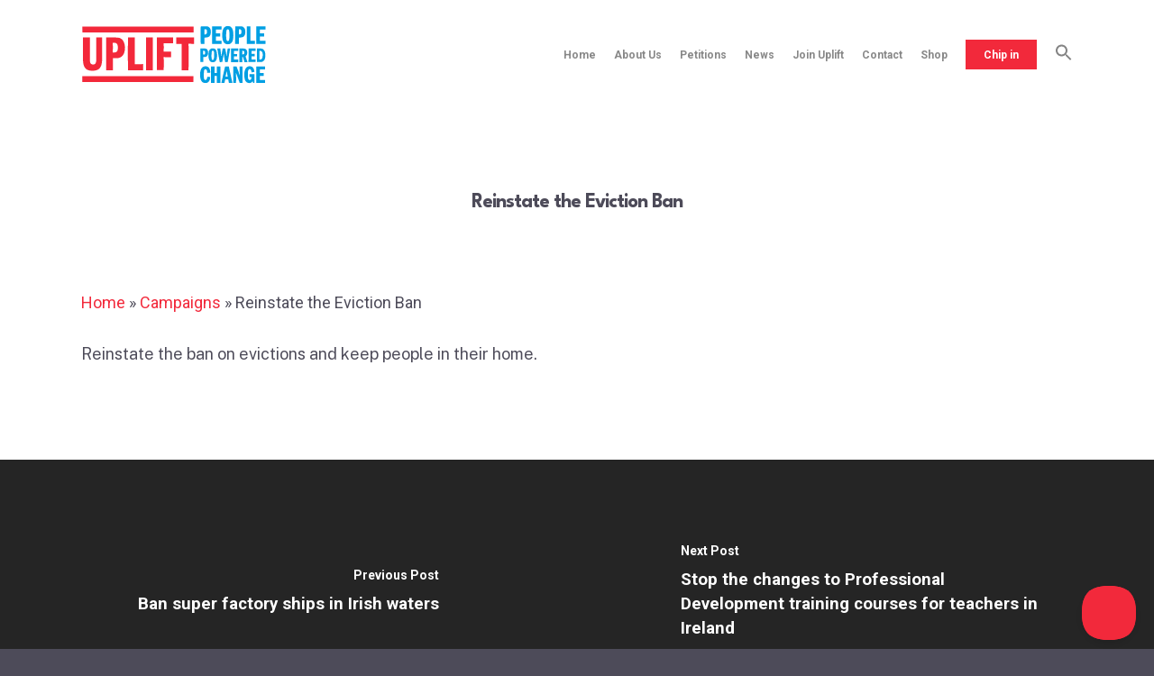

--- FILE ---
content_type: text/css
request_url: https://www.uplift.ie/wp-content/plugins/wp-blog-social-share/css/wpss-style.css?ver=2.4
body_size: 463
content:
/* Container */
.wpss-share-container {
    margin-top: 24px;
    text-align: left;
}

/* Base button style */
.wpss-share-btn {
    display: inline-flex;
    align-items: center;
    margin-right: 12px;
    margin-bottom: 8px;
    padding: 8px 14px;
    background: #fff;
    border: 2px solid;    /* color set by each network’s class */
    color: inherit;       /* set by each network’s class */
    text-decoration: none;
    border-radius: 4px;
    font-size: 14px;
    transition: background 0.2s ease, color 0.2s ease;
}

/* Icon inside each button (applies equally to <svg> and <img>) */
.wpss-icon {
    width: 16px;
    height: 16px;
    fill: currentColor;    /* for <svg> icons */
    margin-right: 6px;
    vertical-align: middle;
}

/* On hover: fill button with brand color; icon/text attempt to go white */
.wpss-share-btn:hover {
    color: #fff;
}

/* Facebook (brand color #1877f2) */
.wpss-fb {
    color: #1877f2;
    border-color: #1877f2;
}
.wpss-fb:hover {
    background: #1877f2;
}

/* Instagram (brand color #e1306c) */
.wpss-ig {
    color: #e1306c;
    border-color: #e1306c;
}
.wpss-ig:hover {
    background: #e1306c;
}

/* WhatsApp (brand color #25D366) */
.wpss-wa {
    color: #25D366;
    border-color: #25D366;
}
.wpss-wa:hover {
    background: #25D366;
}

/* Bluesky (brand color #1DA1F2) */
.wpss-bsky {
    color: #1DA1F2;
    border-color: #1DA1F2;
}
.wpss-bsky:hover {
    background: #1DA1F2;
}

/* Threads (brand color black #000) */
.wpss-thr {
    color: #000;
    border-color: #000;
}
.wpss-thr:hover {
    background: #000;
}

/* Mastodon (brand color #6364ff) */
.wpss-mdn {
    color: #6364ff;
    border-color: #6364ff;
}
.wpss-mdn:hover {
    background: #6364ff;
}

/* On hover, attempt to force <svg> fills to white. For <img> tags, they stay as is. */
.wpss-share-btn:hover .wpss-icon {
    fill: #fff;
}


--- FILE ---
content_type: image/svg+xml
request_url: https://cdn.uplift.ie/assets/uploads/2022/02/Uplift-vector-logo-normal.svg
body_size: 2900
content:
<?xml version="1.0" encoding="UTF-8" standalone="no"?>
<!DOCTYPE svg PUBLIC "-//W3C//DTD SVG 1.1//EN" "http://www.w3.org/Graphics/SVG/1.1/DTD/svg11.dtd">
<svg xmlns="http://www.w3.org/2000/svg" xmlns:xlink="http://www.w3.org/1999/xlink" version="1.1" width="350pt" height="109pt" viewBox="0 0 350 109">
<g enable-background="new">
<g id="Layer-1" data-name="Layer 1">
<clipPath id="cp0">
<path transform="matrix(1,0,0,-1,0,109)" d="M 0 109 L 350 109 L 350 0 L 0 0 Z "/>
</clipPath>
<g clip-path="url(#cp0)">
<path transform="matrix(1,0,0,-1,6.2,2.5)" d="M 0 0 L 194.8 0 C 197.2 -.1 199.6 0 202.4 0 C 202.4 -3.5 202.5 -7.7 202.4 -11.1 L 193.8 -11.1 L 3.8 -11.1 L -3.8 -11.1 C -3.9 -7.7 -4 -3.5 -4 0 Z " fill="#f3283a"/>
<path transform="matrix(1,0,0,-1,243,2)" d="M 0 0 L 17.5 0 L 17.5 -6 L 7 -6 L 7 -13.2 L 15 -13.2 L 15 -19 L 7 -19 L 7 -27 L 17.5 -27 L 17.5 -33 L 0 -33 Z " fill="#009fe3"/>
<path transform="matrix(1,0,0,-1,307.2,2)" d="M 0 0 L 6.7 0 L 6.7 -26.8 C 9.5 -26.8 12.3 -26.9 15.1 -26.8 C 15.1 -29 15.2 -30.9 15.2 -33 L -.1 -33 C 0 -22 0 -11 0 0 " fill="#009fe3"/>
<path transform="matrix(1,0,0,-1,324.8,2)" d="M 0 0 L 17.2 0 L 17.2 -6 L 6.7 -6 L 6.7 -13.2 L 14.7 -13.2 L 14.7 -18.9 L 6.7 -18.9 L 6.7 -26.9 L 17.2 -26.9 L 17.2 -32.9 L 0 -32.9 C -.1 -22 -.1 -11 0 0 " fill="#009fe3"/>
<path transform="matrix(1,0,0,-1,233.1,14.900002)" d="M 0 0 C 0 -.1 -.1 -.2 -.1 -.2 C -1.1 -2.1 -2.7 -2.4 -4.6 -2.2 L -4.6 7.5 C -3.4 7.5 -2.3 7.5 -1.2 7.2 C .9 6.2 .3 2 0 0 M 7.2 6 C 6.5 9.1 4.5 12.3 1 12.7 C -3.1 13.1 -7.2 12.8 -11.3 12.9 C -11.4 1.9 -11.4 -9.1 -11.3 -20 L -4.5 -20 L -4.5 -8.1 C -1.4 -7.8 2.4 -8.2 4.8 -5.8 C 7.7 -2.8 7.9 2.1 7.2 6 " fill="#009fe3"/>
<path transform="matrix(1,0,0,-1,274.4,27.5)" d="M 0 0 C -.4 -1.8 -1.8 -2 -3.4 -1.7 C -4.7 -1.4 -4.9 1 -5.1 2.5 C -5.6 7.4 -5.6 12.5 -4.8 17.3 C -4.7 18 -4.4 18.6 -4 19.1 C -3.5 19.9 -2.5 20.2 -1.4 19.7 C .5 18.9 .5 15.8 .5 14.5 C .6 9.7 1 4.6 0 0 M 7.4 16.5 C 6.8 19.7 5.6 22.7 2.8 24.7 C 0 26.5 -3.9 26.4 -6.9 25 C -11.3 22.8 -12.3 16.9 -12.6 12.6 C -12.8 7.4 -12.9 .6 -10 -4 C -7.6 -7.7 -3.5 -8.6 .6 -7.5 C 4.2 -6.8 6.3 -3.3 7.1 0 C 8.3 5.4 8.3 11 7.4 16.5 " fill="#009fe3"/>
<path transform="matrix(1,0,0,-1,296.7,15.699997)" d="M 0 0 C -1.1 -1.3 -2.5 -1.3 -4.1 -1.3 C -4.1 1.9 -4.2 5 -4.2 8.3 C -2.3 8.3 -.8 8.4 .2 6.6 C .9 4.6 .9 1.8 0 0 M 7.6 6.8 C 6.9 9.9 4.7 13.2 1.3 13.5 C -2.7 13.9 -6.8 13.6 -10.9 13.7 C -11 2.7 -11 -8.3 -11 -19.3 L -4.2 -19.3 L -4.2 -7.4 C -.7 -7 3 -7.4 5.6 -4.6 C 8.1 -1.2 8.2 2.8 7.6 6.8 " fill="#009fe3"/>
<path transform="matrix(1,0,0,-1,3.5,22.699997)" d="M 0 0 L 12.7 0 C 12.8 -13.7 12.7 -27.5 12.7 -41.3 C 12.7 -43.9 13 -47 14.6 -49.1 C 16.8 -50.8 20.2 -51.1 22.4 -49.2 C 25 -46.6 24.3 -42.6 24.6 -39.2 C 24.8 -26.1 24.6 -13.1 24.7 0 C 28.3 .1 31.8 .1 35.4 0 L 35.4 -40.3 C 35.2 -45.8 34.8 -52.6 31.2 -57 C 27.8 -61.1 22.5 -61.9 17.4 -62 C 12.7 -61.8 8.2 -61.4 4.8 -57.9 C .9 -53.9 .1 -47.7 -.1 -42.3 C 0 -28.3 0 -14.1 0 0 " fill="#f3283a"/>
<path transform="matrix(1,0,0,-1,86.8,22.800004)" d="M 0 0 C 4.2 .1 8.5 0 12.7 0 L 12.7 -49.6 C 17.9 -49.5 23 -49.6 28.2 -49.5 L 28.2 -61 L 0 -61 C -.1 -40.6 -.1 -20.3 0 0 " fill="#f3283a"/>
<path transform="matrix(1,0,0,-1,120.3,22.800004)" d="M 0 0 C 4.2 .1 8.5 0 12.7 0 L 12.7 -61 L 0 -61 C -.1 -40.6 0 -20.3 0 0 " fill="#f3283a"/>
<path transform="matrix(1,0,0,-1,140.5,22.699997)" d="M 0 0 C 10.1 -.1 20.2 0 30.2 -.1 L 30.2 -10.8 C 24.4 -10.8 18.5 -10.9 12.7 -10.7 C 12.8 -16 12.7 -21.2 12.7 -26.5 C 17.2 -26.5 21.7 -26.4 26.2 -26.5 C 26.3 -29.9 26.2 -33.3 26.2 -36.7 C 21.7 -36.7 17.2 -36.7 12.7 -36.6 C 12.8 -44.7 12.8 -52.8 12.7 -60.9 L 0 -60.9 Z " fill="#f3283a"/>
<path transform="matrix(1,0,0,-1,176.5,22.800004)" d="M 0 0 L 33 0 L 33 -11.8 C 29.6 -11.8 26.1 -11.8 22.7 -11.7 C 22.8 -28.1 22.8 -44.6 22.7 -61 L 10 -61 L 10 -11.8 L 0 -11.8 Z " fill="#f3283a"/>
<path transform="matrix(1,0,0,-1,65.6,49.6)" d="M 0 0 C -1.8 -1.2 -4.7 -1 -6.9 -1.1 C -6.8 5.1 -6.8 11.1 -6.9 17.1 C -4.3 17 -1.8 17.4 .4 15.5 C 2.4 13.5 2.5 10.2 2.5 7.5 C 2.4 4.8 2.3 1.8 0 0 M 13.5 18.6 C 11.5 23 7.5 26.3 2.5 26.6 C -4.7 27.1 -12.1 26.8 -19.3 26.8 C -19.3 6.5 -19.4 -13.8 -19.2 -34.2 L -6.8 -34.2 C -6.7 -26.7 -6.8 -19.2 -6.8 -11.7 C -1.8 -11.6 3.3 -12.4 7.8 -9.8 C 11.2 -7.9 13.2 -4.8 14.4 -1.3 C 16.5 5.1 16.2 12.4 13.5 18.6 " fill="#f3283a"/>
<path transform="matrix(1,0,0,-1,252.5,43.300004)" d="M 0 0 C 1.9 .1 3.8 0 5.7 0 C 6.3 -5.1 6.9 -10.1 7.5 -15.2 C 8.3 -10.1 9.1 -5 10 0 L 14.7 0 C 15.9 -5 16.6 -10.2 17.2 -15.4 C 17.9 -10.3 18.6 -5.2 19.2 -.1 C 20.8 -.1 22.3 0 23.9 0 C 22.5 -8.4 20.9 -16.8 19.4 -25.2 C 17.8 -25.2 16.2 -25.3 14.6 -25.3 C 13.8 -20.1 12.7 -14.9 12 -9.6 C 11.2 -14.8 10.2 -20 9.3 -25.2 C 7.7 -25.2 6.1 -25.3 4.6 -25.3 C 3 -16.8 1.5 -8.4 0 0 " fill="#009fe3"/>
<path transform="matrix(1,0,0,-1,278,43.300004)" d="M 0 0 L 13.2 0 L 13.2 -4.7 L 5.5 -4.7 L 5.5 -10.2 L 11.5 -10.2 L 11.5 -14.4 C 9.6 -14.4 7.5 -14.4 5.6 -14.5 L 5.6 -20.6 L 13.2 -20.6 L 13.2 -25.3 C 8.8 -25.4 4.4 -25.3 0 -25.4 Z " fill="#009fe3"/>
<path transform="matrix(1,0,0,-1,310.5,43.199998)" d="M 0 0 L 13.2 0 L 13.2 -4.7 L 5.4 -4.7 L 5.4 -10.2 L 11.4 -10.2 L 11.4 -14.5 L 5.4 -14.5 L 5.4 -20.5 L 13.1 -20.5 L 13.1 -25.3 L -.1 -25.3 C 0 -16.9 0 -8.5 0 0 " fill="#009fe3"/>
<path transform="matrix(1,0,0,-1,229.9,52.9)" d="M 0 0 C -.3 -1.8 -2.2 -1.8 -3.5 -1.7 C -3.5 .8 -3.6 2.7 -3.6 5.4 C .2 5.8 .6 3.4 0 0 M 1.3 9.4 C -1.6 9.9 -5.3 9.7 -8.6 9.6 C -8.8 1.2 -8.6 -7.2 -8.8 -15.5 L -3.5 -15.5 L -3.5 -6.3 C 0 -6.3 3.1 -6.4 4.8 -2.7 C 6.3 1.1 6 8.1 1.3 9.4 " fill="#009fe3"/>
<path transform="matrix(1,0,0,-1,298.7,53.9)" d="M 0 0 C .1 2.1 .1 4.2 .1 6.3 C 2.7 6.7 4.1 5.6 4.1 2.9 C 4.1 .5 2.3 -1.2 0 0 M 6.3 -4 C 10.6 -.9 10.6 7.8 5.6 10.1 C 2.1 11 -1.7 10.5 -5.2 10.6 L -5.2 -14.8 L .1 -14.8 C .1 -11.4 0 -8.1 .1 -4.8 L 1.4 -5.2 C 2.6 -8.3 3.3 -11.5 4.3 -14.7 L 9.9 -14.7 C 8.7 -11.1 7.5 -7.6 6.3 -4 " fill="#009fe3"/>
<path transform="matrix(1,0,0,-1,335.6,61.7)" d="M 0 0 C -1.1 -2 -2.3 -2.1 -4.8 -1.9 C -4.8 3.6 -5 8.7 -4.8 14.1 C -3.6 14.2 -1.7 14.1 -.9 13.2 C 2.4 10.1 1.3 2.9 0 0 M 1.9 17.2 C -1.4 19 -5.8 18.5 -9.6 18.4 C -9.6 10 -9.5 1.6 -9.5 -6.8 C -2.4 -6.8 -1.4 -7.1 1.7 -5.6 C 5.2 -3.9 5.8 1.2 6.1 4.7 C 6.2 9.1 5.8 14.4 1.9 17.2 " fill="#009fe3"/>
<path transform="matrix(1,0,0,-1,245.2,64.2)" d="M 0 0 C -.2 -.2 -2.1 -.5 -2.6 .3 L -2.7 .5 C -3.6 2 -3.5 9.2 -3.1 13.3 C -2.9 15.1 -3 16.8 -1.2 16.9 C 1.8 16.8 1.4 12.7 1.5 10.3 C 1.4 6.3 1.5 .8 0 0 M 4.9 18.2 C 3.1 21.2 -.7 21.7 -3.8 20.8 C -7.4 19.7 -8.6 15.5 -8.8 12.2 C -9 7.6 -9.4 1.6 -6.6 -2.3 C -4.4 -5.2 .5 -5.2 3.4 -3.4 C 6.1 -1 6.6 2.7 6.8 6.1 C 6.9 10 6.8 14.7 4.9 18.2 " fill="#009fe3"/>
<path transform="matrix(1,0,0,-1,236.6,78.5)" d="M 0 0 C 2.3 -2.5 2.8 -6.4 3 -9.7 C 1.1 -9.9 -.8 -10 -2.7 -10.2 C -3.1 -7.7 -2.7 -5.4 -4.8 -3.6 C -7.3 -3 -8.2 -4.2 -8.7 -6.4 C -9.3 -10.7 -9.3 -15.4 -8.9 -19.7 C -8.7 -21.6 -7.9 -23.7 -5.7 -23.4 C -3 -23.1 -3.1 -19.4 -2.6 -17.4 C -.8 -17.5 1 -17.7 2.8 -17.8 C 2.6 -21.9 1.8 -25.7 -1.9 -28.1 C -5.2 -29.7 -10 -29.3 -12.6 -26.5 C -14 -25 -14.7 -23.1 -15.2 -21.2 C -16.3 -15.9 -16.4 -10.4 -14.9 -5.2 C -14.3 -3 -13.2 -1.1 -11.5 .4 C -8.2 2.9 -3.2 2.7 0 0 " fill="#009fe3"/>
<path transform="matrix(1,0,0,-1,317.4,77.6)" d="M 0 0 C 2.9 -2.2 3.7 -5.8 4 -9.2 C 2.2 -9.5 .5 -9.9 -1.3 -10.2 C -1.5 -8.1 -1.7 -5.2 -3.8 -4.2 C -5.5 -3.9 -7 -4.4 -7.4 -6.3 C -8.6 -10.4 -8.1 -15.1 -8 -19.4 C -7.8 -21.4 -7.1 -24.8 -4.4 -24.4 C -1.6 -23.9 -1.8 -20.9 -1.4 -18.7 C -2.7 -18.7 -4 -18.6 -5.3 -18.6 L -5.3 -13.4 L 4.2 -13.4 L 4.2 -29.5 C 3.3 -29.5 2.5 -29.6 1.6 -29.6 C 1.2 -28.5 .8 -27.7 .6 -26.4 C -1.7 -30.7 -6.7 -30.8 -10.4 -28.5 C -12.5 -26.9 -13.4 -24.7 -14 -22.2 C -15.1 -17.1 -15.1 -11.8 -13.9 -6.8 C -13.3 -4.6 -12.4 -2.6 -10.8 -1 C -8 1.7 -3.3 2 0 0 " fill="#009fe3"/>
<path transform="matrix(1,0,0,-1,241,76.8)" d="M 0 0 C 2.1 0 4.2 0 6.3 .1 C 6.3 -4 6.4 -8 6.5 -12 L 10.7 -12 L 10.7 0 L 17.2 0 L 17.2 -30.5 L 10.7 -30.5 L 10.7 -17.5 L 6.5 -17.5 C 6.4 -21.8 6.4 -26.2 6.3 -30.6 C 4.2 -30.6 2.1 -30.5 0 -30.5 C 0 -20.3 0 -10.1 0 0 " fill="#009fe3"/>
<path transform="matrix(1,0,0,-1,282.2,76.8)" d="M 0 0 C 2 0 4 0 6 .1 C 8.5 -5.6 10.4 -11.6 12.3 -17.5 C 11.6 -11.7 12 -5.8 11.9 0 C 13.6 0 15.3 0 17 .1 C 17.1 -5.1 17.1 -10.1 17.2 -15.2 C 17.1 -20.3 17.4 -25.4 17 -30.5 C 15.3 -30.4 13.6 -30.4 11.9 -30.4 C 9.6 -23.9 7.2 -17.5 4.9 -11.1 C 5.5 -17.5 5.2 -24 5.2 -30.5 L 0 -30.5 C 0 -20.3 0 -10.1 0 0 " fill="#009fe3"/>
<path transform="matrix(1,0,0,-1,325,76.8)" d="M 0 0 L 16 0 L 16 -5.5 L 6.5 -5.5 L 6.5 -12.2 L 13.7 -12.2 L 13.7 -17.4 L 6.5 -17.4 L 6.5 -24.9 L 16 -24.9 L 16 -30.4 L 0 -30.4 Z " fill="#009fe3"/>
<path transform="matrix(1,0,0,-1,267.8,95.6)" d="M 0 0 L 2.1 10.1 C 2.8 6.8 3.6 3.4 4.2 0 C 2.4 0 1.4 -.1 0 0 M 6.1 18.9 L -.8 18.9 C -3.2 8.8 -5.5 -1.5 -7.7 -11.7 L -1.9 -11.7 C -1.5 -9.5 -1.1 -7.4 -.6 -5.2 L 5 -5.2 C 5.5 -7.4 5.9 -9.5 6.3 -11.7 L 12.8 -11.7 C 10.6 -1.6 8.2 8.8 6.1 18.9 " fill="#009fe3"/>
<path transform="matrix(1,0,0,-1,208.2,105.6)" d="M 0 0 C -66.8 -.1 -135.3 .1 -202.3 0 L -206.1 0 C -206 3.3 -206.2 7.4 -206.1 10.8 C -137.4 10.9 -68.6 10.9 .1 10.8 " fill="#f3283a"/>
</g>
</g>
</g>
</svg>


--- FILE ---
content_type: text/javascript
request_url: https://static.fundraiseup.com/embed-data/elements-global/AAWELPCM.js
body_size: 4875
content:
FUN.elements.addGlobalElementsContent([{"name":"Housing Sticky Button","type":"stickyButton","key":"XGQRCCWB","config":{"designation":null,"show":true,"openWidget":"FUNBZEKFQMQ","benefit":null,"color":"#2797FF","shadow":true,"textColor":"#FFFFFF","heartColor":"#FFFFFF","rippleColor":"rgba(255, 255, 255, 0.2)","borderColor":"#000000","borderRadius":6,"borderSize":0,"size":38,"frequency":null,"defaultAmount":null,"defaultAmountBehavior":"checkout","allowToModifyAmount":true,"align":"right-center","offset":0,"customFields":[],"allowToModifyDesignation":true,"deviceRestriction":"all","urlAllow":["https://empty-homes-ge2024.uplift.ie","https://empty-homes-ge2024.uplift.ie/#/pledge-text","https://empty-homes-ge2024.uplift.ie/#/All-Candidates","https://empty-homes-ge2024.uplift.ie/#/app-comparisonpage"],"urlBlock":["https://uplift.ie"],"localization":{"defaultLocale":"en-GB","fields":[{"lang":"en","text":"Chip in"}],"supportedLanguages":["en"]}},"data":{"live":{"checkoutTypes":{"checkoutModal":false,"campaignPage":true},"donorPortalUrl":"https://support.uplift.ie","customHash":"housing","aiFrequenciesEnabled":false,"hasBenefits":false,"defaultGoal":null,"benefit":null},"test":{"checkoutTypes":{"checkoutModal":false,"campaignPage":true},"donorPortalUrl":"https://support.uplift.ie","customHash":"housing","aiFrequenciesEnabled":false,"hasBenefits":false,"defaultGoal":null,"benefit":null}}},{"name":"Sticky Button #1","type":"stickyButton","key":"XVMQDHFC","config":{"designation":null,"show":true,"openWidget":"FUNESCPYQSZ","benefit":null,"color":"#2797FF","shadow":true,"textColor":"#FFFFFF","heartColor":"#FFFFFF","rippleColor":"rgba(255, 255, 255, 0.2)","borderColor":"#000000","borderRadius":6,"borderSize":0,"size":48,"frequency":null,"defaultAmount":null,"defaultAmountBehavior":"checkout","allowToModifyAmount":true,"align":"right-center","offset":0,"customFields":[],"allowToModifyDesignation":true,"deviceRestriction":"all","urlAllow":[],"urlBlock":[],"localization":{"defaultLocale":"en-GB","fields":[{"lang":"en","text":"Chip in"}],"supportedLanguages":["en"]}},"data":{"live":{"checkoutTypes":{"checkoutModal":true,"campaignPage":true},"donorPortalUrl":"https://support.uplift.ie","customHash":"support-uplift","aiFrequenciesEnabled":true,"hasBenefits":false,"defaultGoal":null,"benefit":null},"test":{"checkoutTypes":{"checkoutModal":true,"campaignPage":true},"donorPortalUrl":"https://support.uplift.ie","customHash":"support-uplift","aiFrequenciesEnabled":true,"hasBenefits":false,"defaultGoal":null,"benefit":null}}},{"name":"Social Proof #1","type":"socialProof","key":"XRRUBJDW","config":{"show":true,"showEmoji":true,"showLocation":true,"showDonorNameMode":"shortedFullName","showDonationsMode":"all","sourceWidgets":[],"simulateDonations":false,"openWidget":"","accentTextColor":"#2797FF","textColor":"#212830","backgroundColor":"#FFFFFF","panelBorderRadius":6,"panelBorderSize":0,"panelBorderColor":"#FFFFFF","shadow":true,"buttonLabelColor":"#FFFFFF","buttonColor":"#2797FF","buttonBorderColor":"#2797FF","buttonBorderSize":1,"buttonBorderRadius":18,"urlAllow":[],"urlBlock":[],"localization":{"defaultLocale":"en-GB","fields":[{"lang":"en","buttonLabel":"Donate"}],"supportedLanguages":["en"]}},"data":{"live":{"charges":[{"statusDates":{"pending":"2026-01-25T18:23:43.574Z"},"checkoutTypes":{"checkoutModal":false,"campaignPage":true,"giftCatalog":false},"widgetKey":"FUNRHNGNVQJ","chargeKey":"DSKDPLQK","donation":{"currency":"EUR","amount":1000},"designation":{"key":"E8DDVZRQ","show":false,"localization":{"defaultLocale":"en-GB","fields":[{"lang":"en","name":"General designation"},{"lang":"fr","name":"Affectation générale"},{"lang":"es","name":"Designación general"},{"lang":"nl","name":"Algemeen doel"},{"lang":"no","name":"Felles formål"},{"lang":"de","name":"Allgemeiner Zweck"},{"lang":"fi","name":"Yleiskohde"},{"lang":"ar","name":"التخصيص العام"},{"lang":"sv","name":"Allmänt ändamål"},{"lang":"it","name":"Destinazione generale"},{"lang":"pt","name":"Destinação geral"},{"lang":"zh","name":"公共用途"},{"lang":"ja","name":"共通用途"},{"lang":"ko","name":"공용 용도"},{"lang":"hu","name":"Általános cél"},{"lang":"da","name":"Fælles formål"},{"lang":"ru","name":"Общая поддержка"},{"lang":"pl","name":"Cel ogólny"}]}},"userName":"Shane O.","location":{"city":"Dublin","country":"Ireland","countryCode":"IE"},"experimentId":null,"recurring":null,"subscription":null},{"statusDates":{"pending":"2026-01-25T18:09:00.590Z"},"checkoutTypes":{"checkoutModal":false,"campaignPage":true,"giftCatalog":false},"widgetKey":"FUNJQHDFFFX","chargeKey":"DBVHUUMD","donation":{"currency":"EUR","amount":2500},"designation":{"key":"E8DDVZRQ","show":false,"localization":{"defaultLocale":"en-GB","fields":[{"lang":"en","name":"General designation"},{"lang":"fr","name":"Affectation générale"},{"lang":"es","name":"Designación general"},{"lang":"nl","name":"Algemeen doel"},{"lang":"no","name":"Felles formål"},{"lang":"de","name":"Allgemeiner Zweck"},{"lang":"fi","name":"Yleiskohde"},{"lang":"ar","name":"التخصيص العام"},{"lang":"sv","name":"Allmänt ändamål"},{"lang":"it","name":"Destinazione generale"},{"lang":"pt","name":"Destinação geral"},{"lang":"zh","name":"公共用途"},{"lang":"ja","name":"共通用途"},{"lang":"ko","name":"공용 용도"},{"lang":"hu","name":"Általános cél"},{"lang":"da","name":"Fælles formål"},{"lang":"ru","name":"Общая поддержка"},{"lang":"pl","name":"Cel ogólny"}]}},"userName":"Ann W.","location":{"city":"Naas","country":"Ireland","countryCode":"IE"},"experimentId":null,"recurring":null,"subscription":{"period":"monthly"}},{"statusDates":{"pending":"2026-01-25T12:29:00.713Z"},"checkoutTypes":{"checkoutModal":false,"campaignPage":true,"giftCatalog":false},"widgetKey":"FUNCKAKWQYM","chargeKey":"DBRMNSWV","donation":{"currency":"CAD","amount":2500},"designation":{"key":"E8DDVZRQ","show":false,"localization":{"defaultLocale":"en-GB","fields":[{"lang":"en","name":"General designation"},{"lang":"fr","name":"Affectation générale"},{"lang":"es","name":"Designación general"},{"lang":"nl","name":"Algemeen doel"},{"lang":"no","name":"Felles formål"},{"lang":"de","name":"Allgemeiner Zweck"},{"lang":"fi","name":"Yleiskohde"},{"lang":"ar","name":"التخصيص العام"},{"lang":"sv","name":"Allmänt ändamål"},{"lang":"it","name":"Destinazione generale"},{"lang":"pt","name":"Destinação geral"},{"lang":"zh","name":"公共用途"},{"lang":"ja","name":"共通用途"},{"lang":"ko","name":"공용 용도"},{"lang":"hu","name":"Általános cél"},{"lang":"da","name":"Fælles formål"},{"lang":"ru","name":"Общая поддержка"},{"lang":"pl","name":"Cel ogólny"}]}},"userName":"Charles S.","location":{"city":"Westville","country":"Canada","countryCode":"CA"},"experimentId":null,"recurring":null,"subscription":{"period":"monthly"}},{"statusDates":{"pending":"2026-01-24T22:59:00.489Z"},"checkoutTypes":{"checkoutModal":false,"campaignPage":true,"giftCatalog":false},"widgetKey":"FUNJQHDFFFX","chargeKey":"DEFULGQZ","donation":{"currency":"EUR","amount":1000},"designation":{"key":"E8DDVZRQ","show":false,"localization":{"defaultLocale":"en-GB","fields":[{"lang":"en","name":"General designation"},{"lang":"fr","name":"Affectation générale"},{"lang":"es","name":"Designación general"},{"lang":"nl","name":"Algemeen doel"},{"lang":"no","name":"Felles formål"},{"lang":"de","name":"Allgemeiner Zweck"},{"lang":"fi","name":"Yleiskohde"},{"lang":"ar","name":"التخصيص العام"},{"lang":"sv","name":"Allmänt ändamål"},{"lang":"it","name":"Destinazione generale"},{"lang":"pt","name":"Destinação geral"},{"lang":"zh","name":"公共用途"},{"lang":"ja","name":"共通用途"},{"lang":"ko","name":"공용 용도"},{"lang":"hu","name":"Általános cél"},{"lang":"da","name":"Fælles formål"},{"lang":"ru","name":"Общая поддержка"},{"lang":"pl","name":"Cel ogólny"}]}},"userName":"David B.","location":{"city":"Dublin","country":"Ireland","countryCode":"IE"},"experimentId":null,"recurring":null,"subscription":{"period":"monthly"}},{"statusDates":{"pending":"2026-01-24T22:45:11.522Z"},"checkoutTypes":{"checkoutModal":true,"campaignPage":true,"giftCatalog":false},"widgetKey":"FUNESCPYQSZ","chargeKey":"DJYYRDHT","donation":{"currency":"EUR","amount":1000},"designation":{"key":"E8DDVZRQ","show":false,"localization":{"defaultLocale":"en-GB","fields":[{"lang":"en","name":"General designation"},{"lang":"fr","name":"Affectation générale"},{"lang":"es","name":"Designación general"},{"lang":"nl","name":"Algemeen doel"},{"lang":"no","name":"Felles formål"},{"lang":"de","name":"Allgemeiner Zweck"},{"lang":"fi","name":"Yleiskohde"},{"lang":"ar","name":"التخصيص العام"},{"lang":"sv","name":"Allmänt ändamål"},{"lang":"it","name":"Destinazione generale"},{"lang":"pt","name":"Destinação geral"},{"lang":"zh","name":"公共用途"},{"lang":"ja","name":"共通用途"},{"lang":"ko","name":"공용 용도"},{"lang":"hu","name":"Általános cél"},{"lang":"da","name":"Fælles formål"},{"lang":"ru","name":"Общая поддержка"},{"lang":"pl","name":"Cel ogólny"}]}},"userName":"Nat C.","location":{"city":"Dublin","country":"Ireland","countryCode":"IE"},"experimentId":null,"recurring":null,"subscription":null},{"statusDates":{"pending":"2026-01-24T20:32:00.397Z"},"checkoutTypes":{"checkoutModal":false,"campaignPage":true,"giftCatalog":false},"widgetKey":"FUNCKAKWQYM","chargeKey":"DZMUECAS","donation":{"currency":"EUR","amount":500},"designation":{"key":"E8DDVZRQ","show":false,"localization":{"defaultLocale":"en-GB","fields":[{"lang":"en","name":"General designation"},{"lang":"fr","name":"Affectation générale"},{"lang":"es","name":"Designación general"},{"lang":"nl","name":"Algemeen doel"},{"lang":"no","name":"Felles formål"},{"lang":"de","name":"Allgemeiner Zweck"},{"lang":"fi","name":"Yleiskohde"},{"lang":"ar","name":"التخصيص العام"},{"lang":"sv","name":"Allmänt ändamål"},{"lang":"it","name":"Destinazione generale"},{"lang":"pt","name":"Destinação geral"},{"lang":"zh","name":"公共用途"},{"lang":"ja","name":"共通用途"},{"lang":"ko","name":"공용 용도"},{"lang":"hu","name":"Általános cél"},{"lang":"da","name":"Fælles formål"},{"lang":"ru","name":"Общая поддержка"},{"lang":"pl","name":"Cel ogólny"}]}},"userName":"shane g.","location":{"city":"Dublin","country":"Ireland","countryCode":"IE"},"experimentId":null,"recurring":null,"subscription":{"period":"monthly"}},{"statusDates":{"pending":"2026-01-24T16:05:00.491Z"},"checkoutTypes":{"checkoutModal":true,"campaignPage":true,"giftCatalog":false},"widgetKey":"FUNESCPYQSZ","chargeKey":"DKFSYAEC","donation":{"currency":"EUR","amount":1000},"designation":{"key":"E8DDVZRQ","show":false,"localization":{"defaultLocale":"en-GB","fields":[{"lang":"en","name":"General designation"},{"lang":"fr","name":"Affectation générale"},{"lang":"es","name":"Designación general"},{"lang":"nl","name":"Algemeen doel"},{"lang":"no","name":"Felles formål"},{"lang":"de","name":"Allgemeiner Zweck"},{"lang":"fi","name":"Yleiskohde"},{"lang":"ar","name":"التخصيص العام"},{"lang":"sv","name":"Allmänt ändamål"},{"lang":"it","name":"Destinazione generale"},{"lang":"pt","name":"Destinação geral"},{"lang":"zh","name":"公共用途"},{"lang":"ja","name":"共通用途"},{"lang":"ko","name":"공용 용도"},{"lang":"hu","name":"Általános cél"},{"lang":"da","name":"Fælles formål"},{"lang":"ru","name":"Общая поддержка"},{"lang":"pl","name":"Cel ogólny"}]}},"userName":"Eithne C.","location":{"city":"Dublin","country":"Ireland","countryCode":"IE"},"experimentId":null,"recurring":null,"subscription":{"period":"monthly"}},{"statusDates":{"pending":"2026-01-24T14:53:00.687Z"},"checkoutTypes":{"checkoutModal":false,"campaignPage":true,"giftCatalog":false},"widgetKey":"FUNJQHDFFFX","chargeKey":"DLTJGPQR","donation":{"currency":"EUR","amount":1000},"designation":{"key":"E8DDVZRQ","show":false,"localization":{"defaultLocale":"en-GB","fields":[{"lang":"en","name":"General designation"},{"lang":"fr","name":"Affectation générale"},{"lang":"es","name":"Designación general"},{"lang":"nl","name":"Algemeen doel"},{"lang":"no","name":"Felles formål"},{"lang":"de","name":"Allgemeiner Zweck"},{"lang":"fi","name":"Yleiskohde"},{"lang":"ar","name":"التخصيص العام"},{"lang":"sv","name":"Allmänt ändamål"},{"lang":"it","name":"Destinazione generale"},{"lang":"pt","name":"Destinação geral"},{"lang":"zh","name":"公共用途"},{"lang":"ja","name":"共通用途"},{"lang":"ko","name":"공용 용도"},{"lang":"hu","name":"Általános cél"},{"lang":"da","name":"Fælles formål"},{"lang":"ru","name":"Общая поддержка"},{"lang":"pl","name":"Cel ogólny"}]}},"userName":"Donal S.","location":{"city":"Ballinrobe","country":"Ireland","countryCode":"IE"},"experimentId":null,"recurring":null,"subscription":{"period":"monthly"}},{"statusDates":{"pending":"2026-01-24T13:19:32.548Z"},"checkoutTypes":{"checkoutModal":true,"campaignPage":true,"giftCatalog":false},"widgetKey":"FUNESCPYQSZ","chargeKey":"DYWEMXNB","donation":{"currency":"EUR","amount":6000},"designation":{"key":"E8DDVZRQ","show":false,"localization":{"defaultLocale":"en-GB","fields":[{"lang":"en","name":"General designation"},{"lang":"fr","name":"Affectation générale"},{"lang":"es","name":"Designación general"},{"lang":"nl","name":"Algemeen doel"},{"lang":"no","name":"Felles formål"},{"lang":"de","name":"Allgemeiner Zweck"},{"lang":"fi","name":"Yleiskohde"},{"lang":"ar","name":"التخصيص العام"},{"lang":"sv","name":"Allmänt ändamål"},{"lang":"it","name":"Destinazione generale"},{"lang":"pt","name":"Destinação geral"},{"lang":"zh","name":"公共用途"},{"lang":"ja","name":"共通用途"},{"lang":"ko","name":"공용 용도"},{"lang":"hu","name":"Általános cél"},{"lang":"da","name":"Fælles formål"},{"lang":"ru","name":"Общая поддержка"},{"lang":"pl","name":"Cel ogólny"}]}},"userName":"Alison B.","location":{"city":"Clondalkin","country":"Ireland","countryCode":"IE"},"experimentId":null,"recurring":null,"subscription":null},{"statusDates":{"pending":"2026-01-24T13:14:00.774Z"},"checkoutTypes":{"checkoutModal":false,"campaignPage":true,"giftCatalog":false},"widgetKey":"FUNCKAKWQYM","chargeKey":"DLJRCRQX","donation":{"currency":"EUR","amount":1000},"designation":{"key":"E8DDVZRQ","show":false,"localization":{"defaultLocale":"en-GB","fields":[{"lang":"en","name":"General designation"},{"lang":"fr","name":"Affectation générale"},{"lang":"es","name":"Designación general"},{"lang":"nl","name":"Algemeen doel"},{"lang":"no","name":"Felles formål"},{"lang":"de","name":"Allgemeiner Zweck"},{"lang":"fi","name":"Yleiskohde"},{"lang":"ar","name":"التخصيص العام"},{"lang":"sv","name":"Allmänt ändamål"},{"lang":"it","name":"Destinazione generale"},{"lang":"pt","name":"Destinação geral"},{"lang":"zh","name":"公共用途"},{"lang":"ja","name":"共通用途"},{"lang":"ko","name":"공용 용도"},{"lang":"hu","name":"Általános cél"},{"lang":"da","name":"Fælles formål"},{"lang":"ru","name":"Общая поддержка"},{"lang":"pl","name":"Cel ogólny"}]}},"userName":"Elaine M.","location":{"city":"Howth","country":"Ireland","countryCode":"IE"},"experimentId":null,"recurring":null,"subscription":{"period":"monthly"}},{"statusDates":{"pending":"2026-01-24T12:34:00.457Z"},"checkoutTypes":{"checkoutModal":false,"campaignPage":true,"giftCatalog":false},"widgetKey":"FUNJQHDFFFX","chargeKey":"DWJQUEZJ","donation":{"currency":"EUR","amount":500},"designation":{"key":"E8DDVZRQ","show":false,"localization":{"defaultLocale":"en-GB","fields":[{"lang":"en","name":"General designation"},{"lang":"fr","name":"Affectation générale"},{"lang":"es","name":"Designación general"},{"lang":"nl","name":"Algemeen doel"},{"lang":"no","name":"Felles formål"},{"lang":"de","name":"Allgemeiner Zweck"},{"lang":"fi","name":"Yleiskohde"},{"lang":"ar","name":"التخصيص العام"},{"lang":"sv","name":"Allmänt ändamål"},{"lang":"it","name":"Destinazione generale"},{"lang":"pt","name":"Destinação geral"},{"lang":"zh","name":"公共用途"},{"lang":"ja","name":"共通用途"},{"lang":"ko","name":"공용 용도"},{"lang":"hu","name":"Általános cél"},{"lang":"da","name":"Fælles formål"},{"lang":"ru","name":"Общая поддержка"},{"lang":"pl","name":"Cel ogólny"}]}},"userName":"daire c.","location":{"city":"Galway","country":"Ireland","countryCode":"IE"},"experimentId":null,"recurring":null,"subscription":{"period":"monthly"}},{"statusDates":{"pending":"2026-01-24T10:36:00.789Z"},"checkoutTypes":{"checkoutModal":false,"campaignPage":true,"giftCatalog":false},"widgetKey":"FUNJQHDFFFX","chargeKey":"DHRSDRRP","donation":{"currency":"EUR","amount":1000},"designation":{"key":"E8DDVZRQ","show":false,"localization":{"defaultLocale":"en-GB","fields":[{"lang":"en","name":"General designation"},{"lang":"fr","name":"Affectation générale"},{"lang":"es","name":"Designación general"},{"lang":"nl","name":"Algemeen doel"},{"lang":"no","name":"Felles formål"},{"lang":"de","name":"Allgemeiner Zweck"},{"lang":"fi","name":"Yleiskohde"},{"lang":"ar","name":"التخصيص العام"},{"lang":"sv","name":"Allmänt ändamål"},{"lang":"it","name":"Destinazione generale"},{"lang":"pt","name":"Destinação geral"},{"lang":"zh","name":"公共用途"},{"lang":"ja","name":"共通用途"},{"lang":"ko","name":"공용 용도"},{"lang":"hu","name":"Általános cél"},{"lang":"da","name":"Fælles formål"},{"lang":"ru","name":"Общая поддержка"},{"lang":"pl","name":"Cel ogólny"}]}},"userName":"jimmy s.","location":{"city":"Dublin","country":"Ireland","countryCode":"IE"},"experimentId":null,"recurring":null,"subscription":{"period":"monthly"}},{"statusDates":{"pending":"2026-01-24T10:32:00.502Z"},"checkoutTypes":{"checkoutModal":false,"campaignPage":true,"giftCatalog":false},"widgetKey":"FUNCKAKWQYM","chargeKey":"DMDCUZHT","donation":{"currency":"EUR","amount":1200},"designation":{"key":"E8DDVZRQ","show":false,"localization":{"defaultLocale":"en-GB","fields":[{"lang":"en","name":"General designation"},{"lang":"fr","name":"Affectation générale"},{"lang":"es","name":"Designación general"},{"lang":"nl","name":"Algemeen doel"},{"lang":"no","name":"Felles formål"},{"lang":"de","name":"Allgemeiner Zweck"},{"lang":"fi","name":"Yleiskohde"},{"lang":"ar","name":"التخصيص العام"},{"lang":"sv","name":"Allmänt ändamål"},{"lang":"it","name":"Destinazione generale"},{"lang":"pt","name":"Destinação geral"},{"lang":"zh","name":"公共用途"},{"lang":"ja","name":"共通用途"},{"lang":"ko","name":"공용 용도"},{"lang":"hu","name":"Általános cél"},{"lang":"da","name":"Fælles formål"},{"lang":"ru","name":"Общая поддержка"},{"lang":"pl","name":"Cel ogólny"}]}},"userName":"Ellen H.","location":{"city":"Dublin","country":"Ireland","countryCode":"IE"},"experimentId":null,"recurring":null,"subscription":{"period":"monthly"}},{"statusDates":{"pending":"2026-01-24T10:18:00.955Z"},"checkoutTypes":{"checkoutModal":false,"campaignPage":true,"giftCatalog":false},"widgetKey":"FUNJQHDFFFX","chargeKey":"DHKVVYUY","donation":{"currency":"EUR","amount":500},"designation":{"key":"E8DDVZRQ","show":false,"localization":{"defaultLocale":"en-GB","fields":[{"lang":"en","name":"General designation"},{"lang":"fr","name":"Affectation générale"},{"lang":"es","name":"Designación general"},{"lang":"nl","name":"Algemeen doel"},{"lang":"no","name":"Felles formål"},{"lang":"de","name":"Allgemeiner Zweck"},{"lang":"fi","name":"Yleiskohde"},{"lang":"ar","name":"التخصيص العام"},{"lang":"sv","name":"Allmänt ändamål"},{"lang":"it","name":"Destinazione generale"},{"lang":"pt","name":"Destinação geral"},{"lang":"zh","name":"公共用途"},{"lang":"ja","name":"共通用途"},{"lang":"ko","name":"공용 용도"},{"lang":"hu","name":"Általános cél"},{"lang":"da","name":"Fælles formål"},{"lang":"ru","name":"Общая поддержка"},{"lang":"pl","name":"Cel ogólny"}]}},"userName":"Angela C.","location":{"city":"Dublin","country":"Ireland","countryCode":"IE"},"experimentId":null,"recurring":null,"subscription":{"period":"monthly"}},{"statusDates":{"pending":"2026-01-24T01:44:00.569Z"},"checkoutTypes":{"checkoutModal":false,"campaignPage":true,"giftCatalog":false},"widgetKey":"FUNJQHDFFFX","chargeKey":"DSMYRMZP","donation":{"currency":"EUR","amount":1000},"designation":{"key":"E8DDVZRQ","show":false,"localization":{"defaultLocale":"en-GB","fields":[{"lang":"en","name":"General designation"},{"lang":"fr","name":"Affectation générale"},{"lang":"es","name":"Designación general"},{"lang":"nl","name":"Algemeen doel"},{"lang":"no","name":"Felles formål"},{"lang":"de","name":"Allgemeiner Zweck"},{"lang":"fi","name":"Yleiskohde"},{"lang":"ar","name":"التخصيص العام"},{"lang":"sv","name":"Allmänt ändamål"},{"lang":"it","name":"Destinazione generale"},{"lang":"pt","name":"Destinação geral"},{"lang":"zh","name":"公共用途"},{"lang":"ja","name":"共通用途"},{"lang":"ko","name":"공용 용도"},{"lang":"hu","name":"Általános cél"},{"lang":"da","name":"Fælles formål"},{"lang":"ru","name":"Общая поддержка"},{"lang":"pl","name":"Cel ogólny"}]}},"userName":"Noilin C.","location":{"city":"Dublin","country":"Ireland","countryCode":"IE"},"experimentId":null,"recurring":null,"subscription":{"period":"monthly"}},{"statusDates":{"pending":"2026-01-23T23:01:00.491Z"},"checkoutTypes":{"checkoutModal":false,"campaignPage":true,"giftCatalog":false},"widgetKey":"FUNCKAKWQYM","chargeKey":"DRCQZAJK","donation":{"currency":"EUR","amount":1200},"designation":{"key":"E8DDVZRQ","show":false,"localization":{"defaultLocale":"en-GB","fields":[{"lang":"en","name":"General designation"},{"lang":"fr","name":"Affectation générale"},{"lang":"es","name":"Designación general"},{"lang":"nl","name":"Algemeen doel"},{"lang":"no","name":"Felles formål"},{"lang":"de","name":"Allgemeiner Zweck"},{"lang":"fi","name":"Yleiskohde"},{"lang":"ar","name":"التخصيص العام"},{"lang":"sv","name":"Allmänt ändamål"},{"lang":"it","name":"Destinazione generale"},{"lang":"pt","name":"Destinação geral"},{"lang":"zh","name":"公共用途"},{"lang":"ja","name":"共通用途"},{"lang":"ko","name":"공용 용도"},{"lang":"hu","name":"Általános cél"},{"lang":"da","name":"Fælles formål"},{"lang":"ru","name":"Общая поддержка"},{"lang":"pl","name":"Cel ogólny"}]}},"userName":"Alison Ó.","location":{"city":"Dublin","country":"Ireland","countryCode":"IE"},"experimentId":null,"recurring":null,"subscription":{"period":"monthly"}},{"statusDates":{"pending":"2026-01-23T21:22:00.462Z"},"checkoutTypes":{"checkoutModal":true,"campaignPage":true,"giftCatalog":false},"widgetKey":"FUNESCPYQSZ","chargeKey":"DGLDHLVL","donation":{"currency":"EUR","amount":500},"designation":{"key":"E8DDVZRQ","show":false,"localization":{"defaultLocale":"en-GB","fields":[{"lang":"en","name":"General designation"},{"lang":"fr","name":"Affectation générale"},{"lang":"es","name":"Designación general"},{"lang":"nl","name":"Algemeen doel"},{"lang":"no","name":"Felles formål"},{"lang":"de","name":"Allgemeiner Zweck"},{"lang":"fi","name":"Yleiskohde"},{"lang":"ar","name":"التخصيص العام"},{"lang":"sv","name":"Allmänt ändamål"},{"lang":"it","name":"Destinazione generale"},{"lang":"pt","name":"Destinação geral"},{"lang":"zh","name":"公共用途"},{"lang":"ja","name":"共通用途"},{"lang":"ko","name":"공용 용도"},{"lang":"hu","name":"Általános cél"},{"lang":"da","name":"Fælles formål"},{"lang":"ru","name":"Общая поддержка"},{"lang":"pl","name":"Cel ogólny"}]}},"userName":"Sarah W.","location":{"city":"Limerick","country":"Ireland","countryCode":"IE"},"experimentId":null,"recurring":null,"subscription":{"period":"monthly"}},{"statusDates":{"pending":"2026-01-23T18:24:00.377Z"},"checkoutTypes":{"checkoutModal":true,"campaignPage":true,"giftCatalog":false},"widgetKey":"FUNKFCLMRDT","chargeKey":"DLQVRZJF","donation":{"currency":"EUR","amount":1000},"designation":{"key":"E8DDVZRQ","show":false,"localization":{"defaultLocale":"en-GB","fields":[{"lang":"en","name":"General designation"},{"lang":"fr","name":"Affectation générale"},{"lang":"es","name":"Designación general"},{"lang":"nl","name":"Algemeen doel"},{"lang":"no","name":"Felles formål"},{"lang":"de","name":"Allgemeiner Zweck"},{"lang":"fi","name":"Yleiskohde"},{"lang":"ar","name":"التخصيص العام"},{"lang":"sv","name":"Allmänt ändamål"},{"lang":"it","name":"Destinazione generale"},{"lang":"pt","name":"Destinação geral"},{"lang":"zh","name":"公共用途"},{"lang":"ja","name":"共通用途"},{"lang":"ko","name":"공용 용도"},{"lang":"hu","name":"Általános cél"},{"lang":"da","name":"Fælles formål"},{"lang":"ru","name":"Общая поддержка"},{"lang":"pl","name":"Cel ogólny"}]}},"userName":"Claire W.","location":{"city":"Cork","country":"Ireland","countryCode":"IE"},"experimentId":null,"recurring":null,"subscription":{"period":"monthly"}},{"statusDates":{"pending":"2026-01-23T17:52:00.894Z"},"checkoutTypes":{"checkoutModal":false,"campaignPage":true,"giftCatalog":false},"widgetKey":"FUNJQHDFFFX","chargeKey":"DMNQREMC","donation":{"currency":"EUR","amount":500},"designation":{"key":"E8DDVZRQ","show":false,"localization":{"defaultLocale":"en-GB","fields":[{"lang":"en","name":"General designation"},{"lang":"fr","name":"Affectation générale"},{"lang":"es","name":"Designación general"},{"lang":"nl","name":"Algemeen doel"},{"lang":"no","name":"Felles formål"},{"lang":"de","name":"Allgemeiner Zweck"},{"lang":"fi","name":"Yleiskohde"},{"lang":"ar","name":"التخصيص العام"},{"lang":"sv","name":"Allmänt ändamål"},{"lang":"it","name":"Destinazione generale"},{"lang":"pt","name":"Destinação geral"},{"lang":"zh","name":"公共用途"},{"lang":"ja","name":"共通用途"},{"lang":"ko","name":"공용 용도"},{"lang":"hu","name":"Általános cél"},{"lang":"da","name":"Fælles formål"},{"lang":"ru","name":"Общая поддержка"},{"lang":"pl","name":"Cel ogólny"}]}},"userName":"Sean W.","location":{"city":"Cork","country":"Ireland","countryCode":"IE"},"experimentId":null,"recurring":null,"subscription":{"period":"monthly"}},{"statusDates":{"pending":"2026-01-23T17:39:18.017Z"},"checkoutTypes":{"checkoutModal":false,"campaignPage":true,"giftCatalog":false},"widgetKey":"FUNQCMFEAMG","chargeKey":"DSMYWQCL","donation":{"currency":"EUR","amount":500},"designation":{"key":"E8DDVZRQ","show":false,"localization":{"defaultLocale":"en-GB","fields":[{"lang":"en","name":"General designation"},{"lang":"fr","name":"Affectation générale"},{"lang":"es","name":"Designación general"},{"lang":"nl","name":"Algemeen doel"},{"lang":"no","name":"Felles formål"},{"lang":"de","name":"Allgemeiner Zweck"},{"lang":"fi","name":"Yleiskohde"},{"lang":"ar","name":"التخصيص العام"},{"lang":"sv","name":"Allmänt ändamål"},{"lang":"it","name":"Destinazione generale"},{"lang":"pt","name":"Destinação geral"},{"lang":"zh","name":"公共用途"},{"lang":"ja","name":"共通用途"},{"lang":"ko","name":"공용 용도"},{"lang":"hu","name":"Általános cél"},{"lang":"da","name":"Fælles formål"},{"lang":"ru","name":"Общая поддержка"},{"lang":"pl","name":"Cel ogólny"}]}},"userName":"Becky C.","location":{"city":"Templetuohy","country":"Ireland","countryCode":"IE"},"experimentId":null,"recurring":null,"subscription":null},{"statusDates":{"pending":"2026-01-23T17:35:00.534Z"},"checkoutTypes":{"checkoutModal":false,"campaignPage":true,"giftCatalog":false},"widgetKey":"FUNYGLQDWRW","chargeKey":"DQLGHBBS","donation":{"currency":"EUR","amount":1000},"designation":{"key":"E8DDVZRQ","show":false,"localization":{"defaultLocale":"en-GB","fields":[{"lang":"en","name":"General designation"},{"lang":"fr","name":"Affectation générale"},{"lang":"es","name":"Designación general"},{"lang":"nl","name":"Algemeen doel"},{"lang":"no","name":"Felles formål"},{"lang":"de","name":"Allgemeiner Zweck"},{"lang":"fi","name":"Yleiskohde"},{"lang":"ar","name":"التخصيص العام"},{"lang":"sv","name":"Allmänt ändamål"},{"lang":"it","name":"Destinazione generale"},{"lang":"pt","name":"Destinação geral"},{"lang":"zh","name":"公共用途"},{"lang":"ja","name":"共通用途"},{"lang":"ko","name":"공용 용도"},{"lang":"hu","name":"Általános cél"},{"lang":"da","name":"Fælles formål"},{"lang":"ru","name":"Общая поддержка"},{"lang":"pl","name":"Cel ogólny"}]}},"userName":"Liam C.","location":{"city":"Cologne","country":"Germany","countryCode":"DE"},"experimentId":null,"recurring":null,"subscription":{"period":"monthly"}},{"statusDates":{"pending":"2026-01-23T14:34:45.287Z"},"checkoutTypes":{"checkoutModal":false,"campaignPage":true,"giftCatalog":false},"widgetKey":"FUNRHNGNVQJ","chargeKey":"DNYBTRBH","donation":{"currency":"EUR","amount":1000},"designation":{"key":"E8DDVZRQ","show":false,"localization":{"defaultLocale":"en-GB","fields":[{"lang":"en","name":"General designation"},{"lang":"fr","name":"Affectation générale"},{"lang":"es","name":"Designación general"},{"lang":"nl","name":"Algemeen doel"},{"lang":"no","name":"Felles formål"},{"lang":"de","name":"Allgemeiner Zweck"},{"lang":"fi","name":"Yleiskohde"},{"lang":"ar","name":"التخصيص العام"},{"lang":"sv","name":"Allmänt ändamål"},{"lang":"it","name":"Destinazione generale"},{"lang":"pt","name":"Destinação geral"},{"lang":"zh","name":"公共用途"},{"lang":"ja","name":"共通用途"},{"lang":"ko","name":"공용 용도"},{"lang":"hu","name":"Általános cél"},{"lang":"da","name":"Fælles formål"},{"lang":"ru","name":"Общая поддержка"},{"lang":"pl","name":"Cel ogólny"}]}},"userName":"ANGELA M.","location":{"city":"Dublin","country":"Ireland","countryCode":"IE"},"experimentId":null,"recurring":null,"subscription":null},{"statusDates":{"pending":"2026-01-23T14:07:13.171Z"},"checkoutTypes":{"checkoutModal":false,"campaignPage":true,"giftCatalog":false},"widgetKey":"FUNRHNGNVQJ","chargeKey":"DNHVMCZJ","donation":{"currency":"EUR","amount":1000},"designation":{"key":"E8DDVZRQ","show":false,"localization":{"defaultLocale":"en-GB","fields":[{"lang":"en","name":"General designation"},{"lang":"fr","name":"Affectation générale"},{"lang":"es","name":"Designación general"},{"lang":"nl","name":"Algemeen doel"},{"lang":"no","name":"Felles formål"},{"lang":"de","name":"Allgemeiner Zweck"},{"lang":"fi","name":"Yleiskohde"},{"lang":"ar","name":"التخصيص العام"},{"lang":"sv","name":"Allmänt ändamål"},{"lang":"it","name":"Destinazione generale"},{"lang":"pt","name":"Destinação geral"},{"lang":"zh","name":"公共用途"},{"lang":"ja","name":"共通用途"},{"lang":"ko","name":"공용 용도"},{"lang":"hu","name":"Általános cél"},{"lang":"da","name":"Fælles formål"},{"lang":"ru","name":"Общая поддержка"},{"lang":"pl","name":"Cel ogólny"}]}},"userName":"Nicola L.","location":{"city":"Carnew","country":"Ireland","countryCode":"IE"},"experimentId":null,"recurring":null,"subscription":null},{"statusDates":{"pending":"2026-01-23T12:14:00.519Z"},"checkoutTypes":{"checkoutModal":false,"campaignPage":true,"giftCatalog":false},"widgetKey":"FUNJQHDFFFX","chargeKey":"DTFRVJCL","donation":{"currency":"EUR","amount":500},"designation":{"key":"E8DDVZRQ","show":false,"localization":{"defaultLocale":"en-GB","fields":[{"lang":"en","name":"General designation"},{"lang":"fr","name":"Affectation générale"},{"lang":"es","name":"Designación general"},{"lang":"nl","name":"Algemeen doel"},{"lang":"no","name":"Felles formål"},{"lang":"de","name":"Allgemeiner Zweck"},{"lang":"fi","name":"Yleiskohde"},{"lang":"ar","name":"التخصيص العام"},{"lang":"sv","name":"Allmänt ändamål"},{"lang":"it","name":"Destinazione generale"},{"lang":"pt","name":"Destinação geral"},{"lang":"zh","name":"公共用途"},{"lang":"ja","name":"共通用途"},{"lang":"ko","name":"공용 용도"},{"lang":"hu","name":"Általános cél"},{"lang":"da","name":"Fælles formål"},{"lang":"ru","name":"Общая поддержка"},{"lang":"pl","name":"Cel ogólny"}]}},"userName":"Aidan Quinlan Q.","location":{"city":"Cork","country":"Ireland","countryCode":"IE"},"experimentId":null,"recurring":null,"subscription":{"period":"monthly"}},{"statusDates":{"pending":"2026-01-23T12:09:00.784Z"},"checkoutTypes":{"checkoutModal":false,"campaignPage":true,"giftCatalog":false},"widgetKey":"FUNJQHDFFFX","chargeKey":"DGMWWKCA","donation":{"currency":"EUR","amount":1500},"designation":{"key":"E8DDVZRQ","show":false,"localization":{"defaultLocale":"en-GB","fields":[{"lang":"en","name":"General designation"},{"lang":"fr","name":"Affectation générale"},{"lang":"es","name":"Designación general"},{"lang":"nl","name":"Algemeen doel"},{"lang":"no","name":"Felles formål"},{"lang":"de","name":"Allgemeiner Zweck"},{"lang":"fi","name":"Yleiskohde"},{"lang":"ar","name":"التخصيص العام"},{"lang":"sv","name":"Allmänt ändamål"},{"lang":"it","name":"Destinazione generale"},{"lang":"pt","name":"Destinação geral"},{"lang":"zh","name":"公共用途"},{"lang":"ja","name":"共通用途"},{"lang":"ko","name":"공용 용도"},{"lang":"hu","name":"Általános cél"},{"lang":"da","name":"Fælles formål"},{"lang":"ru","name":"Общая поддержка"},{"lang":"pl","name":"Cel ogólny"}]}},"userName":"Anne R.","location":{"city":"Dublin","country":"Ireland","countryCode":"IE"},"experimentId":null,"recurring":null,"subscription":{"period":"monthly"}},{"statusDates":{"pending":"2026-01-23T11:45:00.821Z"},"checkoutTypes":{"checkoutModal":false,"campaignPage":true,"giftCatalog":false},"widgetKey":"FUNJQHDFFFX","chargeKey":"DCZBDRDZ","donation":{"currency":"EUR","amount":500},"designation":{"key":"E8DDVZRQ","show":false,"localization":{"defaultLocale":"en-GB","fields":[{"lang":"en","name":"General designation"},{"lang":"fr","name":"Affectation générale"},{"lang":"es","name":"Designación general"},{"lang":"nl","name":"Algemeen doel"},{"lang":"no","name":"Felles formål"},{"lang":"de","name":"Allgemeiner Zweck"},{"lang":"fi","name":"Yleiskohde"},{"lang":"ar","name":"التخصيص العام"},{"lang":"sv","name":"Allmänt ändamål"},{"lang":"it","name":"Destinazione generale"},{"lang":"pt","name":"Destinação geral"},{"lang":"zh","name":"公共用途"},{"lang":"ja","name":"共通用途"},{"lang":"ko","name":"공용 용도"},{"lang":"hu","name":"Általános cél"},{"lang":"da","name":"Fælles formål"},{"lang":"ru","name":"Общая поддержка"},{"lang":"pl","name":"Cel ogólny"}]}},"userName":"Louise M.","location":{"city":"Dublin","country":"Ireland","countryCode":"IE"},"experimentId":null,"recurring":null,"subscription":{"period":"monthly"}},{"statusDates":{"pending":"2026-01-23T11:13:00.885Z"},"checkoutTypes":{"checkoutModal":false,"campaignPage":true,"giftCatalog":false},"widgetKey":"FUNJQHDFFFX","chargeKey":"DQAPDGSZ","donation":{"currency":"EUR","amount":500},"designation":{"key":"E8DDVZRQ","show":false,"localization":{"defaultLocale":"en-GB","fields":[{"lang":"en","name":"General designation"},{"lang":"fr","name":"Affectation générale"},{"lang":"es","name":"Designación general"},{"lang":"nl","name":"Algemeen doel"},{"lang":"no","name":"Felles formål"},{"lang":"de","name":"Allgemeiner Zweck"},{"lang":"fi","name":"Yleiskohde"},{"lang":"ar","name":"التخصيص العام"},{"lang":"sv","name":"Allmänt ändamål"},{"lang":"it","name":"Destinazione generale"},{"lang":"pt","name":"Destinação geral"},{"lang":"zh","name":"公共用途"},{"lang":"ja","name":"共通用途"},{"lang":"ko","name":"공용 용도"},{"lang":"hu","name":"Általános cél"},{"lang":"da","name":"Fælles formål"},{"lang":"ru","name":"Общая поддержка"},{"lang":"pl","name":"Cel ogólny"}]}},"userName":"Jim M.","location":{"city":"Dublin","country":"Ireland","countryCode":"IE"},"experimentId":null,"recurring":null,"subscription":{"period":"monthly"}},{"statusDates":{"pending":"2026-01-23T11:07:01.156Z"},"checkoutTypes":{"checkoutModal":false,"campaignPage":true,"giftCatalog":false},"widgetKey":"FUNXTEFAKCF","chargeKey":"DKDBTGFQ","donation":{"currency":"EUR","amount":500},"designation":{"key":"E8DDVZRQ","show":false,"localization":{"defaultLocale":"en-GB","fields":[{"lang":"en","name":"General designation"},{"lang":"fr","name":"Affectation générale"},{"lang":"es","name":"Designación general"},{"lang":"nl","name":"Algemeen doel"},{"lang":"no","name":"Felles formål"},{"lang":"de","name":"Allgemeiner Zweck"},{"lang":"fi","name":"Yleiskohde"},{"lang":"ar","name":"التخصيص العام"},{"lang":"sv","name":"Allmänt ändamål"},{"lang":"it","name":"Destinazione generale"},{"lang":"pt","name":"Destinação geral"},{"lang":"zh","name":"公共用途"},{"lang":"ja","name":"共通用途"},{"lang":"ko","name":"공용 용도"},{"lang":"hu","name":"Általános cél"},{"lang":"da","name":"Fælles formål"},{"lang":"ru","name":"Общая поддержка"},{"lang":"pl","name":"Cel ogólny"}]}},"userName":"Katelyn H.","location":{"city":"Tallaght","country":"Ireland","countryCode":"IE"},"experimentId":null,"recurring":null,"subscription":{"period":"monthly"}},{"statusDates":{"pending":"2026-01-23T06:26:01.181Z"},"checkoutTypes":{"checkoutModal":false,"campaignPage":true,"giftCatalog":false},"widgetKey":"FUNQCMFEAMG","chargeKey":"DZFTCGGT","donation":{"currency":"EUR","amount":1000},"designation":{"key":"E8DDVZRQ","show":false,"localization":{"defaultLocale":"en-GB","fields":[{"lang":"en","name":"General designation"},{"lang":"fr","name":"Affectation générale"},{"lang":"es","name":"Designación general"},{"lang":"nl","name":"Algemeen doel"},{"lang":"no","name":"Felles formål"},{"lang":"de","name":"Allgemeiner Zweck"},{"lang":"fi","name":"Yleiskohde"},{"lang":"ar","name":"التخصيص العام"},{"lang":"sv","name":"Allmänt ändamål"},{"lang":"it","name":"Destinazione generale"},{"lang":"pt","name":"Destinação geral"},{"lang":"zh","name":"公共用途"},{"lang":"ja","name":"共通用途"},{"lang":"ko","name":"공용 용도"},{"lang":"hu","name":"Általános cél"},{"lang":"da","name":"Fælles formål"},{"lang":"ru","name":"Общая поддержка"},{"lang":"pl","name":"Cel ogólny"}]}},"userName":"Laura D.","location":{"city":"Dublin","country":"Ireland","countryCode":"IE"},"experimentId":null,"recurring":null,"subscription":null},{"statusDates":{"pending":"2026-01-22T20:52:35.092Z"},"checkoutTypes":{"checkoutModal":false,"campaignPage":true,"giftCatalog":false},"widgetKey":"FUNJQHDFFFX","chargeKey":"DNAWYVJE","donation":{"currency":"EUR","amount":500},"designation":{"key":"E8DDVZRQ","show":false,"localization":{"defaultLocale":"en-GB","fields":[{"lang":"en","name":"General designation"},{"lang":"fr","name":"Affectation générale"},{"lang":"es","name":"Designación general"},{"lang":"nl","name":"Algemeen doel"},{"lang":"no","name":"Felles formål"},{"lang":"de","name":"Allgemeiner Zweck"},{"lang":"fi","name":"Yleiskohde"},{"lang":"ar","name":"التخصيص العام"},{"lang":"sv","name":"Allmänt ändamål"},{"lang":"it","name":"Destinazione generale"},{"lang":"pt","name":"Destinação geral"},{"lang":"zh","name":"公共用途"},{"lang":"ja","name":"共通用途"},{"lang":"ko","name":"공용 용도"},{"lang":"hu","name":"Általános cél"},{"lang":"da","name":"Fælles formål"},{"lang":"ru","name":"Общая поддержка"},{"lang":"pl","name":"Cel ogólny"}]}},"userName":"Colette L.","location":{"city":"Dublin","country":"Ireland","countryCode":"IE"},"experimentId":null,"recurring":null,"subscription":null},{"statusDates":{"pending":"2026-01-22T20:12:00.285Z"},"checkoutTypes":{"checkoutModal":false,"campaignPage":true,"giftCatalog":false},"widgetKey":"FUNCKAKWQYM","chargeKey":"DZAXQMYP","donation":{"currency":"AUD","amount":1500},"designation":{"key":"E8DDVZRQ","show":false,"localization":{"defaultLocale":"en-GB","fields":[{"lang":"en","name":"General designation"},{"lang":"fr","name":"Affectation générale"},{"lang":"es","name":"Designación general"},{"lang":"nl","name":"Algemeen doel"},{"lang":"no","name":"Felles formål"},{"lang":"de","name":"Allgemeiner Zweck"},{"lang":"fi","name":"Yleiskohde"},{"lang":"ar","name":"التخصيص العام"},{"lang":"sv","name":"Allmänt ändamål"},{"lang":"it","name":"Destinazione generale"},{"lang":"pt","name":"Destinação geral"},{"lang":"zh","name":"公共用途"},{"lang":"ja","name":"共通用途"},{"lang":"ko","name":"공용 용도"},{"lang":"hu","name":"Általános cél"},{"lang":"da","name":"Fælles formål"},{"lang":"ru","name":"Общая поддержка"},{"lang":"pl","name":"Cel ogólny"}]}},"userName":"Ryan B.","location":{"city":"Perth","country":"Australia","countryCode":"AU"},"experimentId":null,"recurring":null,"subscription":{"period":"monthly"}},{"statusDates":{"pending":"2026-01-22T18:44:03.440Z"},"checkoutTypes":{"checkoutModal":false,"campaignPage":true,"giftCatalog":false},"widgetKey":"FUNQCMFEAMG","chargeKey":"DJLRNYRG","donation":{"currency":"EUR","amount":1000},"designation":{"key":"E8DDVZRQ","show":false,"localization":{"defaultLocale":"en-GB","fields":[{"lang":"en","name":"General designation"},{"lang":"fr","name":"Affectation générale"},{"lang":"es","name":"Designación general"},{"lang":"nl","name":"Algemeen doel"},{"lang":"no","name":"Felles formål"},{"lang":"de","name":"Allgemeiner Zweck"},{"lang":"fi","name":"Yleiskohde"},{"lang":"ar","name":"التخصيص العام"},{"lang":"sv","name":"Allmänt ändamål"},{"lang":"it","name":"Destinazione generale"},{"lang":"pt","name":"Destinação geral"},{"lang":"zh","name":"公共用途"},{"lang":"ja","name":"共通用途"},{"lang":"ko","name":"공용 용도"},{"lang":"hu","name":"Általános cél"},{"lang":"da","name":"Fælles formål"},{"lang":"ru","name":"Общая поддержка"},{"lang":"pl","name":"Cel ogólny"}]}},"userName":"Aislingrose F.","location":{"city":"Dublin","country":"Ireland","countryCode":"IE"},"experimentId":null,"recurring":null,"subscription":null},{"statusDates":{"pending":"2026-01-22T14:16:00.476Z"},"checkoutTypes":{"checkoutModal":true,"campaignPage":true,"giftCatalog":false},"widgetKey":"FUNESCPYQSZ","chargeKey":"DXLMGDNG","donation":{"currency":"USD","amount":2500},"designation":{"key":"ESXPZCAT","show":false,"localization":{"defaultLocale":"en-GB","fields":[{"lang":"en","name":"Where needed most"}]}},"userName":"Margaret W.","location":{"city":"New York","country":"United States","countryCode":"US"},"experimentId":null,"recurring":null,"subscription":{"period":"monthly"}},{"statusDates":{"pending":"2026-01-22T12:31:00.540Z"},"checkoutTypes":{"checkoutModal":false,"campaignPage":true,"giftCatalog":false},"widgetKey":"FUNCKAKWQYM","chargeKey":"DZLZCFSY","donation":{"currency":"EUR","amount":500},"designation":{"key":"E8DDVZRQ","show":false,"localization":{"defaultLocale":"en-GB","fields":[{"lang":"en","name":"General designation"},{"lang":"fr","name":"Affectation générale"},{"lang":"es","name":"Designación general"},{"lang":"nl","name":"Algemeen doel"},{"lang":"no","name":"Felles formål"},{"lang":"de","name":"Allgemeiner Zweck"},{"lang":"fi","name":"Yleiskohde"},{"lang":"ar","name":"التخصيص العام"},{"lang":"sv","name":"Allmänt ändamål"},{"lang":"it","name":"Destinazione generale"},{"lang":"pt","name":"Destinação geral"},{"lang":"zh","name":"公共用途"},{"lang":"ja","name":"共通用途"},{"lang":"ko","name":"공용 용도"},{"lang":"hu","name":"Általános cél"},{"lang":"da","name":"Fælles formål"},{"lang":"ru","name":"Общая поддержка"},{"lang":"pl","name":"Cel ogólny"}]}},"userName":"Trish F.","location":{"city":"Dublin","country":"Ireland","countryCode":"IE"},"experimentId":null,"recurring":null,"subscription":{"period":"monthly"}},{"statusDates":{"pending":"2026-01-22T09:39:01.515Z"},"checkoutTypes":{"checkoutModal":false,"campaignPage":true,"giftCatalog":false},"widgetKey":"FUNRHNGNVQJ","chargeKey":"DNWTMAYF","donation":{"currency":"EUR","amount":1000},"designation":{"key":"E8DDVZRQ","show":false,"localization":{"defaultLocale":"en-GB","fields":[{"lang":"en","name":"General designation"},{"lang":"fr","name":"Affectation générale"},{"lang":"es","name":"Designación general"},{"lang":"nl","name":"Algemeen doel"},{"lang":"no","name":"Felles formål"},{"lang":"de","name":"Allgemeiner Zweck"},{"lang":"fi","name":"Yleiskohde"},{"lang":"ar","name":"التخصيص العام"},{"lang":"sv","name":"Allmänt ändamål"},{"lang":"it","name":"Destinazione generale"},{"lang":"pt","name":"Destinação geral"},{"lang":"zh","name":"公共用途"},{"lang":"ja","name":"共通用途"},{"lang":"ko","name":"공용 용도"},{"lang":"hu","name":"Általános cél"},{"lang":"da","name":"Fælles formål"},{"lang":"ru","name":"Общая поддержка"},{"lang":"pl","name":"Cel ogólny"}]}},"userName":"Tom R.","location":{"city":"Dublin","country":"Ireland","countryCode":"IE"},"experimentId":null,"recurring":null,"subscription":null},{"statusDates":{"pending":"2026-01-22T09:36:01.282Z"},"checkoutTypes":{"checkoutModal":false,"campaignPage":true,"giftCatalog":false},"widgetKey":"FUNBYZNAECH","chargeKey":"DJCFNZYD","donation":{"currency":"EUR","amount":2500},"designation":{"key":"E8DDVZRQ","show":false,"localization":{"defaultLocale":"en-GB","fields":[{"lang":"en","name":"General designation"},{"lang":"fr","name":"Affectation générale"},{"lang":"es","name":"Designación general"},{"lang":"nl","name":"Algemeen doel"},{"lang":"no","name":"Felles formål"},{"lang":"de","name":"Allgemeiner Zweck"},{"lang":"fi","name":"Yleiskohde"},{"lang":"ar","name":"التخصيص العام"},{"lang":"sv","name":"Allmänt ändamål"},{"lang":"it","name":"Destinazione generale"},{"lang":"pt","name":"Destinação geral"},{"lang":"zh","name":"公共用途"},{"lang":"ja","name":"共通用途"},{"lang":"ko","name":"공용 용도"},{"lang":"hu","name":"Általános cél"},{"lang":"da","name":"Fælles formål"},{"lang":"ru","name":"Общая поддержка"},{"lang":"pl","name":"Cel ogólny"}]}},"userName":"Madalina B.","location":{"city":"Dublin","country":"Ireland","countryCode":"IE"},"experimentId":null,"recurring":null,"subscription":{"period":"every4weeks"}},{"statusDates":{"pending":"2026-01-21T21:55:00.654Z"},"checkoutTypes":{"checkoutModal":true,"campaignPage":true,"giftCatalog":false},"widgetKey":"FUNESCPYQSZ","chargeKey":"DCBLVJDN","donation":{"currency":"EUR","amount":1000},"designation":{"key":"E8DDVZRQ","show":false,"localization":{"defaultLocale":"en-GB","fields":[{"lang":"en","name":"General designation"},{"lang":"fr","name":"Affectation générale"},{"lang":"es","name":"Designación general"},{"lang":"nl","name":"Algemeen doel"},{"lang":"no","name":"Felles formål"},{"lang":"de","name":"Allgemeiner Zweck"},{"lang":"fi","name":"Yleiskohde"},{"lang":"ar","name":"التخصيص العام"},{"lang":"sv","name":"Allmänt ändamål"},{"lang":"it","name":"Destinazione generale"},{"lang":"pt","name":"Destinação geral"},{"lang":"zh","name":"公共用途"},{"lang":"ja","name":"共通用途"},{"lang":"ko","name":"공용 용도"},{"lang":"hu","name":"Általános cél"},{"lang":"da","name":"Fælles formål"},{"lang":"ru","name":"Общая поддержка"},{"lang":"pl","name":"Cel ogólny"}]}},"userName":"Breda C.","location":{"city":"Tralee","country":"Ireland","countryCode":"IE"},"experimentId":null,"recurring":null,"subscription":{"period":"monthly"}},{"statusDates":{"pending":"2026-01-21T19:51:00.610Z"},"checkoutTypes":{"checkoutModal":false,"campaignPage":true,"giftCatalog":false},"widgetKey":"FUNJQHDFFFX","chargeKey":"DWEKEKVE","donation":{"currency":"EUR","amount":1000},"designation":{"key":"E8DDVZRQ","show":false,"localization":{"defaultLocale":"en-GB","fields":[{"lang":"en","name":"General designation"},{"lang":"fr","name":"Affectation générale"},{"lang":"es","name":"Designación general"},{"lang":"nl","name":"Algemeen doel"},{"lang":"no","name":"Felles formål"},{"lang":"de","name":"Allgemeiner Zweck"},{"lang":"fi","name":"Yleiskohde"},{"lang":"ar","name":"التخصيص العام"},{"lang":"sv","name":"Allmänt ändamål"},{"lang":"it","name":"Destinazione generale"},{"lang":"pt","name":"Destinação geral"},{"lang":"zh","name":"公共用途"},{"lang":"ja","name":"共通用途"},{"lang":"ko","name":"공용 용도"},{"lang":"hu","name":"Általános cél"},{"lang":"da","name":"Fælles formål"},{"lang":"ru","name":"Общая поддержка"},{"lang":"pl","name":"Cel ogólny"}]}},"userName":"Jonn B.","location":{"city":"Stradbally","country":"Ireland","countryCode":"IE"},"experimentId":null,"recurring":null,"subscription":null},{"statusDates":{"pending":"2026-01-21T19:40:00.438Z"},"checkoutTypes":{"checkoutModal":false,"campaignPage":true,"giftCatalog":false},"widgetKey":"FUNCKAKWQYM","chargeKey":"DEQLPWLG","donation":{"currency":"EUR","amount":500},"designation":{"key":"E8DDVZRQ","show":false,"localization":{"defaultLocale":"en-GB","fields":[{"lang":"en","name":"General designation"},{"lang":"fr","name":"Affectation générale"},{"lang":"es","name":"Designación general"},{"lang":"nl","name":"Algemeen doel"},{"lang":"no","name":"Felles formål"},{"lang":"de","name":"Allgemeiner Zweck"},{"lang":"fi","name":"Yleiskohde"},{"lang":"ar","name":"التخصيص العام"},{"lang":"sv","name":"Allmänt ändamål"},{"lang":"it","name":"Destinazione generale"},{"lang":"pt","name":"Destinação geral"},{"lang":"zh","name":"公共用途"},{"lang":"ja","name":"共通用途"},{"lang":"ko","name":"공용 용도"},{"lang":"hu","name":"Általános cél"},{"lang":"da","name":"Fælles formål"},{"lang":"ru","name":"Общая поддержка"},{"lang":"pl","name":"Cel ogólny"}]}},"userName":"Bernie C.","location":{"city":"Dublin","country":"Ireland","countryCode":"IE"},"experimentId":null,"recurring":null,"subscription":{"period":"monthly"}},{"statusDates":{"pending":"2026-01-21T14:53:49.505Z"},"checkoutTypes":{"checkoutModal":false,"campaignPage":true,"giftCatalog":false},"widgetKey":"FUNJQHDFFFX","chargeKey":"DFNRTTTX","donation":{"currency":"EUR","amount":1000},"designation":{"key":"E8DDVZRQ","show":false,"localization":{"defaultLocale":"en-GB","fields":[{"lang":"en","name":"General designation"},{"lang":"fr","name":"Affectation générale"},{"lang":"es","name":"Designación general"},{"lang":"nl","name":"Algemeen doel"},{"lang":"no","name":"Felles formål"},{"lang":"de","name":"Allgemeiner Zweck"},{"lang":"fi","name":"Yleiskohde"},{"lang":"ar","name":"التخصيص العام"},{"lang":"sv","name":"Allmänt ändamål"},{"lang":"it","name":"Destinazione generale"},{"lang":"pt","name":"Destinação geral"},{"lang":"zh","name":"公共用途"},{"lang":"ja","name":"共通用途"},{"lang":"ko","name":"공용 용도"},{"lang":"hu","name":"Általános cél"},{"lang":"da","name":"Fælles formål"},{"lang":"ru","name":"Общая поддержка"},{"lang":"pl","name":"Cel ogólny"}]}},"userName":"Patricia M.","location":{"city":"Tallaght","country":"Ireland","countryCode":"IE"},"experimentId":null,"recurring":null,"subscription":null},{"statusDates":{"pending":"2026-01-21T13:51:00.413Z"},"checkoutTypes":{"checkoutModal":false,"campaignPage":true,"giftCatalog":false},"widgetKey":"FUNBYZNAECH","chargeKey":"DUBLCSGQ","donation":{"currency":"ILS","amount":2000},"designation":{"key":"E8DDVZRQ","show":false,"localization":{"defaultLocale":"en-GB","fields":[{"lang":"en","name":"General designation"},{"lang":"fr","name":"Affectation générale"},{"lang":"es","name":"Designación general"},{"lang":"nl","name":"Algemeen doel"},{"lang":"no","name":"Felles formål"},{"lang":"de","name":"Allgemeiner Zweck"},{"lang":"fi","name":"Yleiskohde"},{"lang":"ar","name":"التخصيص العام"},{"lang":"sv","name":"Allmänt ändamål"},{"lang":"it","name":"Destinazione generale"},{"lang":"pt","name":"Destinação geral"},{"lang":"zh","name":"公共用途"},{"lang":"ja","name":"共通用途"},{"lang":"ko","name":"공용 용도"},{"lang":"hu","name":"Általános cél"},{"lang":"da","name":"Fælles formål"},{"lang":"ru","name":"Общая поддержка"},{"lang":"pl","name":"Cel ogólny"}]}},"userName":"Anat E.","location":{"city":"Tel Aviv","country":"Israel","countryCode":"IL"},"experimentId":null,"recurring":null,"subscription":{"period":"monthly"}},{"statusDates":{"pending":"2026-01-21T13:49:00.580Z"},"checkoutTypes":{"checkoutModal":true,"campaignPage":true,"giftCatalog":false},"widgetKey":"FUNKFCLMRDT","chargeKey":"DKHZFQHY","donation":{"currency":"EUR","amount":500},"designation":{"key":"E8DDVZRQ","show":false,"localization":{"defaultLocale":"en-GB","fields":[{"lang":"en","name":"General designation"},{"lang":"fr","name":"Affectation générale"},{"lang":"es","name":"Designación general"},{"lang":"nl","name":"Algemeen doel"},{"lang":"no","name":"Felles formål"},{"lang":"de","name":"Allgemeiner Zweck"},{"lang":"fi","name":"Yleiskohde"},{"lang":"ar","name":"التخصيص العام"},{"lang":"sv","name":"Allmänt ändamål"},{"lang":"it","name":"Destinazione generale"},{"lang":"pt","name":"Destinação geral"},{"lang":"zh","name":"公共用途"},{"lang":"ja","name":"共通用途"},{"lang":"ko","name":"공용 용도"},{"lang":"hu","name":"Általános cél"},{"lang":"da","name":"Fælles formål"},{"lang":"ru","name":"Общая поддержка"},{"lang":"pl","name":"Cel ogólny"}]}},"userName":"Cathal D.","location":{"city":"Limerick","country":"Ireland","countryCode":"IE"},"experimentId":null,"recurring":null,"subscription":{"period":"monthly"}},{"statusDates":{"pending":"2026-01-21T12:22:41.615Z"},"checkoutTypes":{"checkoutModal":false,"campaignPage":true,"giftCatalog":false},"widgetKey":"FUNEPQBHCBZ","chargeKey":"DLQLEJCE","donation":{"currency":"EUR","amount":500},"designation":{"key":"E8DDVZRQ","show":false,"localization":{"defaultLocale":"en-GB","fields":[{"lang":"en","name":"General designation"},{"lang":"fr","name":"Affectation générale"},{"lang":"es","name":"Designación general"},{"lang":"nl","name":"Algemeen doel"},{"lang":"no","name":"Felles formål"},{"lang":"de","name":"Allgemeiner Zweck"},{"lang":"fi","name":"Yleiskohde"},{"lang":"ar","name":"التخصيص العام"},{"lang":"sv","name":"Allmänt ändamål"},{"lang":"it","name":"Destinazione generale"},{"lang":"pt","name":"Destinação geral"},{"lang":"zh","name":"公共用途"},{"lang":"ja","name":"共通用途"},{"lang":"ko","name":"공용 용도"},{"lang":"hu","name":"Általános cél"},{"lang":"da","name":"Fælles formål"},{"lang":"ru","name":"Общая поддержка"},{"lang":"pl","name":"Cel ogólny"}]}},"userName":"Ed R.","location":{"city":"Dublin","country":"Ireland","countryCode":"IE"},"experimentId":null,"recurring":null,"subscription":null},{"statusDates":{"pending":"2026-01-21T10:50:41.094Z"},"checkoutTypes":{"checkoutModal":false,"campaignPage":true,"giftCatalog":false},"widgetKey":"FUNYPUVHUPT","chargeKey":"DSHYNZJF","donation":{"currency":"EUR","amount":5000},"designation":{"key":"E8DDVZRQ","show":false,"localization":{"defaultLocale":"en-GB","fields":[{"lang":"en","name":"General designation"},{"lang":"fr","name":"Affectation générale"},{"lang":"es","name":"Designación general"},{"lang":"nl","name":"Algemeen doel"},{"lang":"no","name":"Felles formål"},{"lang":"de","name":"Allgemeiner Zweck"},{"lang":"fi","name":"Yleiskohde"},{"lang":"ar","name":"التخصيص العام"},{"lang":"sv","name":"Allmänt ändamål"},{"lang":"it","name":"Destinazione generale"},{"lang":"pt","name":"Destinação geral"},{"lang":"zh","name":"公共用途"},{"lang":"ja","name":"共通用途"},{"lang":"ko","name":"공용 용도"},{"lang":"hu","name":"Általános cél"},{"lang":"da","name":"Fælles formål"},{"lang":"ru","name":"Общая поддержка"},{"lang":"pl","name":"Cel ogólny"}]}},"userName":"Deirdre W.","location":{"city":"Dublin","country":"Ireland","countryCode":"IE"},"experimentId":null,"recurring":null,"subscription":null},{"statusDates":{"pending":"2026-01-21T10:46:08.718Z"},"checkoutTypes":{"checkoutModal":false,"campaignPage":true,"giftCatalog":false},"widgetKey":"FUNJQHDFFFX","chargeKey":"DSLULVKK","donation":{"currency":"EUR","amount":1000},"designation":{"key":"E8DDVZRQ","show":false,"localization":{"defaultLocale":"en-GB","fields":[{"lang":"en","name":"General designation"},{"lang":"fr","name":"Affectation générale"},{"lang":"es","name":"Designación general"},{"lang":"nl","name":"Algemeen doel"},{"lang":"no","name":"Felles formål"},{"lang":"de","name":"Allgemeiner Zweck"},{"lang":"fi","name":"Yleiskohde"},{"lang":"ar","name":"التخصيص العام"},{"lang":"sv","name":"Allmänt ändamål"},{"lang":"it","name":"Destinazione generale"},{"lang":"pt","name":"Destinação geral"},{"lang":"zh","name":"公共用途"},{"lang":"ja","name":"共通用途"},{"lang":"ko","name":"공용 용도"},{"lang":"hu","name":"Általános cél"},{"lang":"da","name":"Fælles formål"},{"lang":"ru","name":"Общая поддержка"},{"lang":"pl","name":"Cel ogólny"}]}},"userName":"Rita O.","location":{"city":"Dublin","country":"Ireland","countryCode":"IE"},"experimentId":null,"recurring":null,"subscription":null},{"statusDates":{"pending":"2026-01-21T10:37:46.621Z"},"checkoutTypes":{"checkoutModal":true,"campaignPage":true,"giftCatalog":false},"widgetKey":"FUNESCPYQSZ","chargeKey":"DJZWJQKR","donation":{"currency":"EUR","amount":500},"designation":{"key":"E8DDVZRQ","show":false,"localization":{"defaultLocale":"en-GB","fields":[{"lang":"en","name":"General designation"},{"lang":"fr","name":"Affectation générale"},{"lang":"es","name":"Designación general"},{"lang":"nl","name":"Algemeen doel"},{"lang":"no","name":"Felles formål"},{"lang":"de","name":"Allgemeiner Zweck"},{"lang":"fi","name":"Yleiskohde"},{"lang":"ar","name":"التخصيص العام"},{"lang":"sv","name":"Allmänt ändamål"},{"lang":"it","name":"Destinazione generale"},{"lang":"pt","name":"Destinação geral"},{"lang":"zh","name":"公共用途"},{"lang":"ja","name":"共通用途"},{"lang":"ko","name":"공용 용도"},{"lang":"hu","name":"Általános cél"},{"lang":"da","name":"Fælles formål"},{"lang":"ru","name":"Общая поддержка"},{"lang":"pl","name":"Cel ogólny"}]}},"userName":"Edward D.","location":{"city":"Dublin","country":"Ireland","countryCode":"IE"},"experimentId":null,"recurring":null,"subscription":null},{"statusDates":{"pending":"2026-01-21T09:41:01.247Z"},"checkoutTypes":{"checkoutModal":false,"campaignPage":true,"giftCatalog":false},"widgetKey":"FUNCKAKWQYM","chargeKey":"DBZLHPYV","donation":{"currency":"EUR","amount":500},"designation":{"key":"E8DDVZRQ","show":false,"localization":{"defaultLocale":"en-GB","fields":[{"lang":"en","name":"General designation"},{"lang":"fr","name":"Affectation générale"},{"lang":"es","name":"Designación general"},{"lang":"nl","name":"Algemeen doel"},{"lang":"no","name":"Felles formål"},{"lang":"de","name":"Allgemeiner Zweck"},{"lang":"fi","name":"Yleiskohde"},{"lang":"ar","name":"التخصيص العام"},{"lang":"sv","name":"Allmänt ändamål"},{"lang":"it","name":"Destinazione generale"},{"lang":"pt","name":"Destinação geral"},{"lang":"zh","name":"公共用途"},{"lang":"ja","name":"共通用途"},{"lang":"ko","name":"공용 용도"},{"lang":"hu","name":"Általános cél"},{"lang":"da","name":"Fælles formål"},{"lang":"ru","name":"Общая поддержка"},{"lang":"pl","name":"Cel ogólny"}]}},"userName":"Orna M.","location":{"city":"Dublin","country":"Ireland","countryCode":"IE"},"experimentId":null,"recurring":null,"subscription":{"period":"monthly"}},{"statusDates":{"pending":"2026-01-21T06:40:00.502Z"},"checkoutTypes":{"checkoutModal":true,"campaignPage":true,"giftCatalog":false},"widgetKey":"FUNESCPYQSZ","chargeKey":"DTMJRSMP","donation":{"currency":"EUR","amount":1000},"designation":{"key":"E8DDVZRQ","show":false,"localization":{"defaultLocale":"en-GB","fields":[{"lang":"en","name":"General designation"},{"lang":"fr","name":"Affectation générale"},{"lang":"es","name":"Designación general"},{"lang":"nl","name":"Algemeen doel"},{"lang":"no","name":"Felles formål"},{"lang":"de","name":"Allgemeiner Zweck"},{"lang":"fi","name":"Yleiskohde"},{"lang":"ar","name":"التخصيص العام"},{"lang":"sv","name":"Allmänt ändamål"},{"lang":"it","name":"Destinazione generale"},{"lang":"pt","name":"Destinação geral"},{"lang":"zh","name":"公共用途"},{"lang":"ja","name":"共通用途"},{"lang":"ko","name":"공용 용도"},{"lang":"hu","name":"Általános cél"},{"lang":"da","name":"Fælles formål"},{"lang":"ru","name":"Общая поддержка"},{"lang":"pl","name":"Cel ogólny"}]}},"userName":"Belinda M.","location":{"city":"Dublin","country":"Ireland","countryCode":"IE"},"experimentId":null,"recurring":null,"subscription":{"period":"monthly"}},{"statusDates":{"pending":"2026-01-21T00:17:00.565Z"},"checkoutTypes":{"checkoutModal":false,"campaignPage":true,"giftCatalog":false},"widgetKey":"FUNFHJCQNUK","chargeKey":"DKVGZRCS","donation":{"currency":"EUR","amount":2000},"designation":{"key":"E8DDVZRQ","show":false,"localization":{"defaultLocale":"en-GB","fields":[{"lang":"en","name":"General designation"},{"lang":"fr","name":"Affectation générale"},{"lang":"es","name":"Designación general"},{"lang":"nl","name":"Algemeen doel"},{"lang":"no","name":"Felles formål"},{"lang":"de","name":"Allgemeiner Zweck"},{"lang":"fi","name":"Yleiskohde"},{"lang":"ar","name":"التخصيص العام"},{"lang":"sv","name":"Allmänt ändamål"},{"lang":"it","name":"Destinazione generale"},{"lang":"pt","name":"Destinação geral"},{"lang":"zh","name":"公共用途"},{"lang":"ja","name":"共通用途"},{"lang":"ko","name":"공용 용도"},{"lang":"hu","name":"Általános cél"},{"lang":"da","name":"Fælles formål"},{"lang":"ru","name":"Общая поддержка"},{"lang":"pl","name":"Cel ogólny"}]}},"userName":"Natalia M.","location":{"city":"Portland","country":"United States","countryCode":"US"},"experimentId":null,"recurring":null,"subscription":{"period":"monthly"}},{"statusDates":{"pending":"2026-01-20T22:42:39.941Z"},"checkoutTypes":{"checkoutModal":false,"campaignPage":true,"giftCatalog":false},"widgetKey":"FUNYPUVHUPT","chargeKey":"DSSUKLBG","donation":{"currency":"EUR","amount":1500},"designation":{"key":"E8DDVZRQ","show":false,"localization":{"defaultLocale":"en-GB","fields":[{"lang":"en","name":"General designation"},{"lang":"fr","name":"Affectation générale"},{"lang":"es","name":"Designación general"},{"lang":"nl","name":"Algemeen doel"},{"lang":"no","name":"Felles formål"},{"lang":"de","name":"Allgemeiner Zweck"},{"lang":"fi","name":"Yleiskohde"},{"lang":"ar","name":"التخصيص العام"},{"lang":"sv","name":"Allmänt ändamål"},{"lang":"it","name":"Destinazione generale"},{"lang":"pt","name":"Destinação geral"},{"lang":"zh","name":"公共用途"},{"lang":"ja","name":"共通用途"},{"lang":"ko","name":"공용 용도"},{"lang":"hu","name":"Általános cél"},{"lang":"da","name":"Fælles formål"},{"lang":"ru","name":"Общая поддержка"},{"lang":"pl","name":"Cel ogólny"}]}},"userName":"Frances M.","location":{"city":"Dublin","country":"Ireland","countryCode":"IE"},"experimentId":null,"recurring":null,"subscription":null}],"donorPortalUrl":"https://support.uplift.ie","stripeCurrencies":{"list":["AED","AFN","ALL","AMD","ANG","AOA","ARS","AUD","AWG","AZN","BAM","BBD","BDT","BIF","BMD","BND","BOB","BRL","BSD","BWP","BYN","BZD","CAD","CDF","CHF","CLP","CNY","COP","CRC","CVE","CZK","DJF","DKK","DOP","DZD","EGP","ETB","EUR","FJD","FKP","GBP","GEL","GIP","GMD","GNF","GTQ","GYD","HKD","HNL","HTG","HUF","IDR","ILS","INR","ISK","JMD","JPY","KES","KGS","KHR","KMF","KRW","KYD","KZT","LAK","LBP","LKR","LRD","LSL","MAD","MDL","MGA","MKD","MMK","MNT","MOP","MUR","MVR","MWK","MXN","MYR","MZN","NAD","NGN","NIO","NOK","NPR","NZD","PAB","PEN","PGK","PHP","PKR","PLN","PYG","QAR","RON","RSD","RUB","RWF","SAR","SBD","SCR","SEK","SGD","SHP","SLE","SOS","SRD","SZL","THB","TJS","TOP","TRY","TTD","TWD","TZS","UAH","USD","UYU","UZS","VND","VUV","WST","XAF","XCD","XOF","XPF","YER","ZAR","ZMW"],"default":"EUR"}},"test":{"charges":[{"statusDates":{"pending":"2026-01-25T16:27:00.504Z"},"checkoutTypes":{"checkoutModal":false,"campaignPage":true,"giftCatalog":false},"widgetKey":"FUNEPQBHCBZ","chargeKey":"DFRRPDMG","donation":{"currency":"EUR","amount":2000},"designation":{"key":"E8DDVZRQ","show":false,"localization":{"defaultLocale":"en-GB","fields":[{"lang":"en","name":"General designation"},{"lang":"fr","name":"Affectation générale"},{"lang":"es","name":"Designación general"},{"lang":"nl","name":"Algemeen doel"},{"lang":"no","name":"Felles formål"},{"lang":"de","name":"Allgemeiner Zweck"},{"lang":"fi","name":"Yleiskohde"},{"lang":"ar","name":"التخصيص العام"},{"lang":"sv","name":"Allmänt ändamål"},{"lang":"it","name":"Destinazione generale"},{"lang":"pt","name":"Destinação geral"},{"lang":"zh","name":"公共用途"},{"lang":"ja","name":"共通用途"},{"lang":"ko","name":"공용 용도"},{"lang":"hu","name":"Általános cél"},{"lang":"da","name":"Fælles formål"},{"lang":"ru","name":"Общая поддержка"},{"lang":"pl","name":"Cel ogólny"}]}},"userName":"Patrick K.","location":{"city":"Hackney","country":"United Kingdom","countryCode":"GB"},"experimentId":null,"recurring":null,"subscription":{"period":"monthly"}},{"statusDates":{"pending":"2026-01-24T13:38:00.425Z"},"checkoutTypes":{"checkoutModal":false,"campaignPage":true,"giftCatalog":false},"widgetKey":"FUNXTEFAKCF","chargeKey":"DANTQBDY","donation":{"currency":"EUR","amount":2500},"designation":{"key":"E8DDVZRQ","show":false,"localization":{"defaultLocale":"en-GB","fields":[{"lang":"en","name":"General designation"},{"lang":"fr","name":"Affectation générale"},{"lang":"es","name":"Designación general"},{"lang":"nl","name":"Algemeen doel"},{"lang":"no","name":"Felles formål"},{"lang":"de","name":"Allgemeiner Zweck"},{"lang":"fi","name":"Yleiskohde"},{"lang":"ar","name":"التخصيص العام"},{"lang":"sv","name":"Allmänt ändamål"},{"lang":"it","name":"Destinazione generale"},{"lang":"pt","name":"Destinação geral"},{"lang":"zh","name":"公共用途"},{"lang":"ja","name":"共通用途"},{"lang":"ko","name":"공용 용도"},{"lang":"hu","name":"Általános cél"},{"lang":"da","name":"Fælles formål"},{"lang":"ru","name":"Общая поддержка"},{"lang":"pl","name":"Cel ogólny"}]}},"userName":"Patrick K.","location":{"city":"Dublin","country":"Ireland","countryCode":"IE"},"experimentId":null,"recurring":null,"subscription":{"period":"monthly"}},{"statusDates":{"pending":"2026-01-24T11:04:00.398Z"},"checkoutTypes":{"checkoutModal":false,"campaignPage":true,"giftCatalog":false},"widgetKey":"FUNJQHDFFFX","chargeKey":"DXWUCHNV","donation":{"currency":"EUR","amount":800},"designation":{"key":"E8DDVZRQ","show":false,"localization":{"defaultLocale":"en-GB","fields":[{"lang":"en","name":"General designation"},{"lang":"fr","name":"Affectation générale"},{"lang":"es","name":"Designación general"},{"lang":"nl","name":"Algemeen doel"},{"lang":"no","name":"Felles formål"},{"lang":"de","name":"Allgemeiner Zweck"},{"lang":"fi","name":"Yleiskohde"},{"lang":"ar","name":"التخصيص العام"},{"lang":"sv","name":"Allmänt ändamål"},{"lang":"it","name":"Destinazione generale"},{"lang":"pt","name":"Destinação geral"},{"lang":"zh","name":"公共用途"},{"lang":"ja","name":"共通用途"},{"lang":"ko","name":"공용 용도"},{"lang":"hu","name":"Általános cél"},{"lang":"da","name":"Fælles formål"},{"lang":"ru","name":"Общая поддержка"},{"lang":"pl","name":"Cel ogólny"}]}},"userName":"Alex, U.","location":{"city":"Dublin","country":"Ireland","countryCode":"IE"},"experimentId":null,"recurring":null,"subscription":{"period":"monthly"}},{"statusDates":{"pending":"2026-01-24T10:57:00.332Z"},"checkoutTypes":{"checkoutModal":false,"campaignPage":true,"giftCatalog":false},"widgetKey":"FUNJQHDFFFX","chargeKey":"DJQHQNEB","donation":{"currency":"EUR","amount":800},"designation":{"key":"E8DDVZRQ","show":false,"localization":{"defaultLocale":"en-GB","fields":[{"lang":"en","name":"General designation"},{"lang":"fr","name":"Affectation générale"},{"lang":"es","name":"Designación general"},{"lang":"nl","name":"Algemeen doel"},{"lang":"no","name":"Felles formål"},{"lang":"de","name":"Allgemeiner Zweck"},{"lang":"fi","name":"Yleiskohde"},{"lang":"ar","name":"التخصيص العام"},{"lang":"sv","name":"Allmänt ändamål"},{"lang":"it","name":"Destinazione generale"},{"lang":"pt","name":"Destinação geral"},{"lang":"zh","name":"公共用途"},{"lang":"ja","name":"共通用途"},{"lang":"ko","name":"공용 용도"},{"lang":"hu","name":"Általános cél"},{"lang":"da","name":"Fælles formål"},{"lang":"ru","name":"Общая поддержка"},{"lang":"pl","name":"Cel ogólny"}]}},"userName":"Patrick K.","location":{"city":"Dublin","country":"Ireland","countryCode":"IE"},"experimentId":null,"recurring":null,"subscription":{"period":"monthly"}},{"statusDates":{"pending":"2026-01-23T16:31:01.091Z"},"checkoutTypes":{"checkoutModal":false,"campaignPage":true,"giftCatalog":false},"widgetKey":"FUNRHNGNVQJ","chargeKey":"DNUKYKXE","donation":{"currency":"EUR","amount":600},"designation":{"key":"E8DDVZRQ","show":false,"localization":{"defaultLocale":"en-GB","fields":[{"lang":"en","name":"General designation"},{"lang":"fr","name":"Affectation générale"},{"lang":"es","name":"Designación general"},{"lang":"nl","name":"Algemeen doel"},{"lang":"no","name":"Felles formål"},{"lang":"de","name":"Allgemeiner Zweck"},{"lang":"fi","name":"Yleiskohde"},{"lang":"ar","name":"التخصيص العام"},{"lang":"sv","name":"Allmänt ändamål"},{"lang":"it","name":"Destinazione generale"},{"lang":"pt","name":"Destinação geral"},{"lang":"zh","name":"公共用途"},{"lang":"ja","name":"共通用途"},{"lang":"ko","name":"공용 용도"},{"lang":"hu","name":"Általános cél"},{"lang":"da","name":"Fælles formål"},{"lang":"ru","name":"Общая поддержка"},{"lang":"pl","name":"Cel ogólny"}]}},"userName":"Patrick K.","location":{"city":"Dublin","country":"Ireland","countryCode":"IE"},"experimentId":null,"recurring":null,"subscription":{"period":"monthly"}},{"statusDates":{"pending":"2026-01-23T12:29:00.418Z"},"checkoutTypes":{"checkoutModal":true,"campaignPage":true,"giftCatalog":false},"widgetKey":"FUNKFCLMRDT","chargeKey":"DCVQTVSM","donation":{"currency":"EUR","amount":500},"designation":{"key":"E8DDVZRQ","show":false,"localization":{"defaultLocale":"en-GB","fields":[{"lang":"en","name":"General designation"},{"lang":"fr","name":"Affectation générale"},{"lang":"es","name":"Designación general"},{"lang":"nl","name":"Algemeen doel"},{"lang":"no","name":"Felles formål"},{"lang":"de","name":"Allgemeiner Zweck"},{"lang":"fi","name":"Yleiskohde"},{"lang":"ar","name":"التخصيص العام"},{"lang":"sv","name":"Allmänt ändamål"},{"lang":"it","name":"Destinazione generale"},{"lang":"pt","name":"Destinação geral"},{"lang":"zh","name":"公共用途"},{"lang":"ja","name":"共通用途"},{"lang":"ko","name":"공용 용도"},{"lang":"hu","name":"Általános cél"},{"lang":"da","name":"Fælles formål"},{"lang":"ru","name":"Общая поддержка"},{"lang":"pl","name":"Cel ogólny"}]}},"userName":"Patrick K.","location":{"city":"Dublin","country":"Ireland","countryCode":"IE"},"experimentId":null,"recurring":null,"subscription":{"period":"monthly"}},{"statusDates":{"pending":"2026-01-23T12:27:00.370Z"},"checkoutTypes":{"checkoutModal":true,"campaignPage":true,"giftCatalog":false},"widgetKey":"FUNKFCLMRDT","chargeKey":"DJFVLMPU","donation":{"currency":"EUR","amount":1000},"designation":{"key":"E8DDVZRQ","show":false,"localization":{"defaultLocale":"en-GB","fields":[{"lang":"en","name":"General designation"},{"lang":"fr","name":"Affectation générale"},{"lang":"es","name":"Designación general"},{"lang":"nl","name":"Algemeen doel"},{"lang":"no","name":"Felles formål"},{"lang":"de","name":"Allgemeiner Zweck"},{"lang":"fi","name":"Yleiskohde"},{"lang":"ar","name":"التخصيص العام"},{"lang":"sv","name":"Allmänt ändamål"},{"lang":"it","name":"Destinazione generale"},{"lang":"pt","name":"Destinação geral"},{"lang":"zh","name":"公共用途"},{"lang":"ja","name":"共通用途"},{"lang":"ko","name":"공용 용도"},{"lang":"hu","name":"Általános cél"},{"lang":"da","name":"Fælles formål"},{"lang":"ru","name":"Общая поддержка"},{"lang":"pl","name":"Cel ogólny"}]}},"userName":"Alex B.","location":{"city":"Dublin","country":"Ireland","countryCode":"IE"},"experimentId":null,"recurring":null,"subscription":{"period":"monthly"}},{"statusDates":{"pending":"2026-01-20T15:23:00.557Z"},"checkoutTypes":{"checkoutModal":false,"campaignPage":true,"giftCatalog":false},"widgetKey":"FUNBYZNAECH","chargeKey":"DNSHGRUM","donation":{"currency":"EUR","amount":1000},"designation":{"key":"E8DDVZRQ","show":false,"localization":{"defaultLocale":"en-GB","fields":[{"lang":"en","name":"General designation"},{"lang":"fr","name":"Affectation générale"},{"lang":"es","name":"Designación general"},{"lang":"nl","name":"Algemeen doel"},{"lang":"no","name":"Felles formål"},{"lang":"de","name":"Allgemeiner Zweck"},{"lang":"fi","name":"Yleiskohde"},{"lang":"ar","name":"التخصيص العام"},{"lang":"sv","name":"Allmänt ändamål"},{"lang":"it","name":"Destinazione generale"},{"lang":"pt","name":"Destinação geral"},{"lang":"zh","name":"公共用途"},{"lang":"ja","name":"共通用途"},{"lang":"ko","name":"공용 용도"},{"lang":"hu","name":"Általános cél"},{"lang":"da","name":"Fælles formål"},{"lang":"ru","name":"Общая поддержка"},{"lang":"pl","name":"Cel ogólny"}]}},"userName":"Patrick K.","location":{"city":"Dublin","country":"Ireland","countryCode":"IE"},"experimentId":null,"recurring":null,"subscription":{"period":"monthly"}},{"statusDates":{"pending":"2026-01-20T14:19:00.485Z"},"checkoutTypes":{"checkoutModal":false,"campaignPage":true,"giftCatalog":false},"widgetKey":"FUNJQHDFFFX","chargeKey":"DVQCVPUN","donation":{"currency":"EUR","amount":800},"designation":{"key":"E8DDVZRQ","show":false,"localization":{"defaultLocale":"en-GB","fields":[{"lang":"en","name":"General designation"},{"lang":"fr","name":"Affectation générale"},{"lang":"es","name":"Designación general"},{"lang":"nl","name":"Algemeen doel"},{"lang":"no","name":"Felles formål"},{"lang":"de","name":"Allgemeiner Zweck"},{"lang":"fi","name":"Yleiskohde"},{"lang":"ar","name":"التخصيص العام"},{"lang":"sv","name":"Allmänt ändamål"},{"lang":"it","name":"Destinazione generale"},{"lang":"pt","name":"Destinação geral"},{"lang":"zh","name":"公共用途"},{"lang":"ja","name":"共通用途"},{"lang":"ko","name":"공용 용도"},{"lang":"hu","name":"Általános cél"},{"lang":"da","name":"Fælles formål"},{"lang":"ru","name":"Общая поддержка"},{"lang":"pl","name":"Cel ogólny"}]}},"userName":"Patrick K.","location":{"city":"Dublin","country":"Ireland","countryCode":"IE"},"experimentId":null,"recurring":null,"subscription":{"period":"monthly"}},{"statusDates":{"pending":"2026-01-20T13:00:00.843Z"},"checkoutTypes":{"checkoutModal":false,"campaignPage":true,"giftCatalog":false},"widgetKey":"FUNBYZNAECH","chargeKey":"DXAKYQMR","donation":{"currency":"EUR","amount":2000},"designation":{"key":"E8DDVZRQ","show":false,"localization":{"defaultLocale":"en-GB","fields":[{"lang":"en","name":"General designation"},{"lang":"fr","name":"Affectation générale"},{"lang":"es","name":"Designación general"},{"lang":"nl","name":"Algemeen doel"},{"lang":"no","name":"Felles formål"},{"lang":"de","name":"Allgemeiner Zweck"},{"lang":"fi","name":"Yleiskohde"},{"lang":"ar","name":"التخصيص العام"},{"lang":"sv","name":"Allmänt ändamål"},{"lang":"it","name":"Destinazione generale"},{"lang":"pt","name":"Destinação geral"},{"lang":"zh","name":"公共用途"},{"lang":"ja","name":"共通用途"},{"lang":"ko","name":"공용 용도"},{"lang":"hu","name":"Általános cél"},{"lang":"da","name":"Fælles formål"},{"lang":"ru","name":"Общая поддержка"},{"lang":"pl","name":"Cel ogólny"}]}},"userName":"Al B.","location":{"city":"Dublin","country":"Ireland","countryCode":"IE"},"experimentId":null,"recurring":null,"subscription":{"period":"monthly"}},{"statusDates":{"pending":"2026-01-20T12:04:00.925Z"},"checkoutTypes":{"checkoutModal":false,"campaignPage":true,"giftCatalog":false},"widgetKey":"FUNQCMFEAMG","chargeKey":"DQMSFZQR","donation":{"currency":"EUR","amount":3000},"designation":{"key":"E8DDVZRQ","show":false,"localization":{"defaultLocale":"en-GB","fields":[{"lang":"en","name":"General designation"},{"lang":"fr","name":"Affectation générale"},{"lang":"es","name":"Designación general"},{"lang":"nl","name":"Algemeen doel"},{"lang":"no","name":"Felles formål"},{"lang":"de","name":"Allgemeiner Zweck"},{"lang":"fi","name":"Yleiskohde"},{"lang":"ar","name":"التخصيص العام"},{"lang":"sv","name":"Allmänt ändamål"},{"lang":"it","name":"Destinazione generale"},{"lang":"pt","name":"Destinação geral"},{"lang":"zh","name":"公共用途"},{"lang":"ja","name":"共通用途"},{"lang":"ko","name":"공용 용도"},{"lang":"hu","name":"Általános cél"},{"lang":"da","name":"Fælles formål"},{"lang":"ru","name":"Общая поддержка"},{"lang":"pl","name":"Cel ogólny"}]}},"userName":"paul h.","location":{"city":"Dublin","country":"Ireland","countryCode":"IE"},"experimentId":null,"recurring":null,"subscription":{"period":"monthly"}},{"statusDates":{"pending":"2026-01-19T13:42:00.821Z"},"checkoutTypes":{"checkoutModal":false,"campaignPage":true,"giftCatalog":false},"widgetKey":"FUNGRMQRLEZ","chargeKey":"DZZBHNZM","donation":{"currency":"EUR","amount":400},"designation":{"key":"E8DDVZRQ","show":false,"localization":{"defaultLocale":"en-GB","fields":[{"lang":"en","name":"General designation"},{"lang":"fr","name":"Affectation générale"},{"lang":"es","name":"Designación general"},{"lang":"nl","name":"Algemeen doel"},{"lang":"no","name":"Felles formål"},{"lang":"de","name":"Allgemeiner Zweck"},{"lang":"fi","name":"Yleiskohde"},{"lang":"ar","name":"التخصيص العام"},{"lang":"sv","name":"Allmänt ändamål"},{"lang":"it","name":"Destinazione generale"},{"lang":"pt","name":"Destinação geral"},{"lang":"zh","name":"公共用途"},{"lang":"ja","name":"共通用途"},{"lang":"ko","name":"공용 용도"},{"lang":"hu","name":"Általános cél"},{"lang":"da","name":"Fælles formål"},{"lang":"ru","name":"Общая поддержка"},{"lang":"pl","name":"Cel ogólny"}]}},"userName":"Patrick K.","location":{"city":"Dublin","country":"Ireland","countryCode":"IE"},"experimentId":null,"recurring":null,"subscription":{"period":"monthly"}},{"statusDates":{"pending":"2026-01-19T13:17:00.683Z"},"checkoutTypes":{"checkoutModal":false,"campaignPage":true,"giftCatalog":false},"widgetKey":"FUNXTEFAKCF","chargeKey":"DMNCYJES","donation":{"currency":"EUR","amount":2500},"designation":{"key":"E8DDVZRQ","show":false,"localization":{"defaultLocale":"en-GB","fields":[{"lang":"en","name":"General designation"},{"lang":"fr","name":"Affectation générale"},{"lang":"es","name":"Designación general"},{"lang":"nl","name":"Algemeen doel"},{"lang":"no","name":"Felles formål"},{"lang":"de","name":"Allgemeiner Zweck"},{"lang":"fi","name":"Yleiskohde"},{"lang":"ar","name":"التخصيص العام"},{"lang":"sv","name":"Allmänt ändamål"},{"lang":"it","name":"Destinazione generale"},{"lang":"pt","name":"Destinação geral"},{"lang":"zh","name":"公共用途"},{"lang":"ja","name":"共通用途"},{"lang":"ko","name":"공용 용도"},{"lang":"hu","name":"Általános cél"},{"lang":"da","name":"Fælles formål"},{"lang":"ru","name":"Общая поддержка"},{"lang":"pl","name":"Cel ogólny"}]}},"userName":"Alex B.","location":{"city":"Dublin","country":"Ireland","countryCode":"IE"},"experimentId":null,"recurring":null,"subscription":{"period":"monthly"}},{"statusDates":{"pending":"2026-01-19T11:59:00.439Z"},"checkoutTypes":{"checkoutModal":false,"campaignPage":true,"giftCatalog":false},"widgetKey":"FUNJQHDFFFX","chargeKey":"DQNDCNTT","donation":{"currency":"EUR","amount":5000},"designation":{"key":"E8DDVZRQ","show":false,"localization":{"defaultLocale":"en-GB","fields":[{"lang":"en","name":"General designation"},{"lang":"fr","name":"Affectation générale"},{"lang":"es","name":"Designación general"},{"lang":"nl","name":"Algemeen doel"},{"lang":"no","name":"Felles formål"},{"lang":"de","name":"Allgemeiner Zweck"},{"lang":"fi","name":"Yleiskohde"},{"lang":"ar","name":"التخصيص العام"},{"lang":"sv","name":"Allmänt ändamål"},{"lang":"it","name":"Destinazione generale"},{"lang":"pt","name":"Destinação geral"},{"lang":"zh","name":"公共用途"},{"lang":"ja","name":"共通用途"},{"lang":"ko","name":"공용 용도"},{"lang":"hu","name":"Általános cél"},{"lang":"da","name":"Fælles formål"},{"lang":"ru","name":"Общая поддержка"},{"lang":"pl","name":"Cel ogólny"}]}},"userName":"Patrick K.","location":{"city":"Dublin","country":"Ireland","countryCode":"IE"},"experimentId":null,"recurring":null,"subscription":{"period":"monthly"}},{"statusDates":{"pending":"2026-01-19T11:50:00.471Z"},"checkoutTypes":{"checkoutModal":false,"campaignPage":true,"giftCatalog":false},"widgetKey":"FUNCKAKWQYM","chargeKey":"DUMFMNCK","donation":{"currency":"EUR","amount":1200},"designation":{"key":"E8DDVZRQ","show":false,"localization":{"defaultLocale":"en-GB","fields":[{"lang":"en","name":"General designation"},{"lang":"fr","name":"Affectation générale"},{"lang":"es","name":"Designación general"},{"lang":"nl","name":"Algemeen doel"},{"lang":"no","name":"Felles formål"},{"lang":"de","name":"Allgemeiner Zweck"},{"lang":"fi","name":"Yleiskohde"},{"lang":"ar","name":"التخصيص العام"},{"lang":"sv","name":"Allmänt ändamål"},{"lang":"it","name":"Destinazione generale"},{"lang":"pt","name":"Destinação geral"},{"lang":"zh","name":"公共用途"},{"lang":"ja","name":"共通用途"},{"lang":"ko","name":"공용 용도"},{"lang":"hu","name":"Általános cél"},{"lang":"da","name":"Fælles formål"},{"lang":"ru","name":"Общая поддержка"},{"lang":"pl","name":"Cel ogólny"}]}},"userName":"Patrick K.","location":{"city":"Dublin","country":"Ireland","countryCode":"IE"},"experimentId":null,"recurring":null,"subscription":{"period":"monthly"}},{"statusDates":{"pending":"2026-01-19T11:44:01.093Z"},"checkoutTypes":{"checkoutModal":false,"campaignPage":true,"giftCatalog":false},"widgetKey":"FUNCKAKWQYM","chargeKey":"DDFYQWHG","donation":{"currency":"EUR","amount":3000},"designation":{"key":"E8DDVZRQ","show":false,"localization":{"defaultLocale":"en-GB","fields":[{"lang":"en","name":"General designation"},{"lang":"fr","name":"Affectation générale"},{"lang":"es","name":"Designación general"},{"lang":"nl","name":"Algemeen doel"},{"lang":"no","name":"Felles formål"},{"lang":"de","name":"Allgemeiner Zweck"},{"lang":"fi","name":"Yleiskohde"},{"lang":"ar","name":"التخصيص العام"},{"lang":"sv","name":"Allmänt ändamål"},{"lang":"it","name":"Destinazione generale"},{"lang":"pt","name":"Destinação geral"},{"lang":"zh","name":"公共用途"},{"lang":"ja","name":"共通用途"},{"lang":"ko","name":"공용 용도"},{"lang":"hu","name":"Általános cél"},{"lang":"da","name":"Fælles formål"},{"lang":"ru","name":"Общая поддержка"},{"lang":"pl","name":"Cel ogólny"}]}},"userName":"Ross M.","location":{"city":"Edenderry","country":"Ireland","countryCode":"IE"},"experimentId":null,"recurring":null,"subscription":{"period":"monthly"}},{"statusDates":{"pending":"2026-01-19T11:03:01.283Z"},"checkoutTypes":{"checkoutModal":false,"campaignPage":true,"giftCatalog":false},"widgetKey":"FUNJQHDFFFX","chargeKey":"DZWUGERZ","donation":{"currency":"EUR","amount":800},"designation":{"key":"E8DDVZRQ","show":false,"localization":{"defaultLocale":"en-GB","fields":[{"lang":"en","name":"General designation"},{"lang":"fr","name":"Affectation générale"},{"lang":"es","name":"Designación general"},{"lang":"nl","name":"Algemeen doel"},{"lang":"no","name":"Felles formål"},{"lang":"de","name":"Allgemeiner Zweck"},{"lang":"fi","name":"Yleiskohde"},{"lang":"ar","name":"التخصيص العام"},{"lang":"sv","name":"Allmänt ändamål"},{"lang":"it","name":"Destinazione generale"},{"lang":"pt","name":"Destinação geral"},{"lang":"zh","name":"公共用途"},{"lang":"ja","name":"共通用途"},{"lang":"ko","name":"공용 용도"},{"lang":"hu","name":"Általános cél"},{"lang":"da","name":"Fælles formål"},{"lang":"ru","name":"Общая поддержка"},{"lang":"pl","name":"Cel ogólny"}]}},"userName":"Alex B.","location":{"city":"Dublin","country":"Ireland","countryCode":"IE"},"experimentId":null,"recurring":null,"subscription":{"period":"monthly"}},{"statusDates":{"pending":"2026-01-18T12:01:00.831Z"},"checkoutTypes":{"checkoutModal":false,"campaignPage":true,"giftCatalog":false},"widgetKey":"FUNJBKJHBCE","chargeKey":"DXKRCKMJ","donation":{"currency":"EUR","amount":2500},"designation":{"key":"ESXPZCAT","show":true,"localization":{"defaultLocale":"en-GB","fields":[{"lang":"en","name":"Where needed most"}]}},"userName":"Patrick K.","location":{"city":"Dublin","country":"Ireland","countryCode":"IE"},"experimentId":null,"recurring":null,"subscription":{"period":"monthly"}},{"statusDates":{"pending":"2026-01-18T11:06:01.131Z"},"checkoutTypes":{"checkoutModal":false,"campaignPage":true,"giftCatalog":false},"widgetKey":"FUNQUTJMECS","chargeKey":"DZEHFUAP","donation":{"currency":"EUR","amount":1000},"designation":{"key":"E8DDVZRQ","show":false,"localization":{"defaultLocale":"en-GB","fields":[{"lang":"en","name":"General designation"},{"lang":"fr","name":"Affectation générale"},{"lang":"es","name":"Designación general"},{"lang":"nl","name":"Algemeen doel"},{"lang":"no","name":"Felles formål"},{"lang":"de","name":"Allgemeiner Zweck"},{"lang":"fi","name":"Yleiskohde"},{"lang":"ar","name":"التخصيص العام"},{"lang":"sv","name":"Allmänt ändamål"},{"lang":"it","name":"Destinazione generale"},{"lang":"pt","name":"Destinação geral"},{"lang":"zh","name":"公共用途"},{"lang":"ja","name":"共通用途"},{"lang":"ko","name":"공용 용도"},{"lang":"hu","name":"Általános cél"},{"lang":"da","name":"Fælles formål"},{"lang":"ru","name":"Общая поддержка"},{"lang":"pl","name":"Cel ogólny"}]}},"userName":"saoirse m.","location":{"city":"Rotterdam","country":"Netherlands","countryCode":"NL"},"experimentId":null,"recurring":null,"subscription":{"period":"monthly"}},{"statusDates":{"pending":"2026-01-17T14:51:00.536Z"},"checkoutTypes":{"checkoutModal":false,"campaignPage":true,"giftCatalog":false},"widgetKey":"FUNJQHDFFFX","chargeKey":"DNEJYPPF","donation":{"currency":"EUR","amount":800},"designation":{"key":"E8DDVZRQ","show":false,"localization":{"defaultLocale":"en-GB","fields":[{"lang":"en","name":"General designation"},{"lang":"fr","name":"Affectation générale"},{"lang":"es","name":"Designación general"},{"lang":"nl","name":"Algemeen doel"},{"lang":"no","name":"Felles formål"},{"lang":"de","name":"Allgemeiner Zweck"},{"lang":"fi","name":"Yleiskohde"},{"lang":"ar","name":"التخصيص العام"},{"lang":"sv","name":"Allmänt ändamål"},{"lang":"it","name":"Destinazione generale"},{"lang":"pt","name":"Destinação geral"},{"lang":"zh","name":"公共用途"},{"lang":"ja","name":"共通用途"},{"lang":"ko","name":"공용 용도"},{"lang":"hu","name":"Általános cél"},{"lang":"da","name":"Fælles formål"},{"lang":"ru","name":"Общая поддержка"},{"lang":"pl","name":"Cel ogólny"}]}},"userName":"Alex b.","location":{"city":"Naaldwijk","country":"Netherlands","countryCode":"NL"},"experimentId":null,"recurring":null,"subscription":{"period":"monthly"}},{"statusDates":{"pending":"2026-01-17T12:15:00.690Z"},"checkoutTypes":{"checkoutModal":false,"campaignPage":true,"giftCatalog":false},"widgetKey":"FUNRTSLLBUS","chargeKey":"DECBFECA","donation":{"currency":"EUR","amount":500},"designation":{"key":"E8DDVZRQ","show":false,"localization":{"defaultLocale":"en-GB","fields":[{"lang":"en","name":"General designation"},{"lang":"fr","name":"Affectation générale"},{"lang":"es","name":"Designación general"},{"lang":"nl","name":"Algemeen doel"},{"lang":"no","name":"Felles formål"},{"lang":"de","name":"Allgemeiner Zweck"},{"lang":"fi","name":"Yleiskohde"},{"lang":"ar","name":"التخصيص العام"},{"lang":"sv","name":"Allmänt ändamål"},{"lang":"it","name":"Destinazione generale"},{"lang":"pt","name":"Destinação geral"},{"lang":"zh","name":"公共用途"},{"lang":"ja","name":"共通用途"},{"lang":"ko","name":"공용 용도"},{"lang":"hu","name":"Általános cél"},{"lang":"da","name":"Fælles formål"},{"lang":"ru","name":"Общая поддержка"},{"lang":"pl","name":"Cel ogólny"}]}},"userName":"Patrick K.","location":{"city":"Dublin","country":"Ireland","countryCode":"IE"},"experimentId":null,"recurring":null,"subscription":{"period":"monthly"}},{"statusDates":{"pending":"2026-01-17T12:04:00.401Z"},"checkoutTypes":{"checkoutModal":true,"campaignPage":true,"giftCatalog":false},"widgetKey":"FUNESCPYQSZ","chargeKey":"DYDFRZJN","donation":{"currency":"EUR","amount":1200},"designation":{"key":"E8DDVZRQ","show":false,"localization":{"defaultLocale":"en-GB","fields":[{"lang":"en","name":"General designation"},{"lang":"fr","name":"Affectation générale"},{"lang":"es","name":"Designación general"},{"lang":"nl","name":"Algemeen doel"},{"lang":"no","name":"Felles formål"},{"lang":"de","name":"Allgemeiner Zweck"},{"lang":"fi","name":"Yleiskohde"},{"lang":"ar","name":"التخصيص العام"},{"lang":"sv","name":"Allmänt ändamål"},{"lang":"it","name":"Destinazione generale"},{"lang":"pt","name":"Destinação geral"},{"lang":"zh","name":"公共用途"},{"lang":"ja","name":"共通用途"},{"lang":"ko","name":"공용 용도"},{"lang":"hu","name":"Általános cél"},{"lang":"da","name":"Fælles formål"},{"lang":"ru","name":"Общая поддержка"},{"lang":"pl","name":"Cel ogólny"}]}},"userName":"Brian C.","location":{"city":"Dublin","country":"Ireland","countryCode":"IE"},"experimentId":null,"recurring":null,"subscription":{"period":"monthly"}},{"statusDates":{"pending":"2026-01-16T15:05:00.602Z"},"checkoutTypes":{"checkoutModal":false,"campaignPage":true,"giftCatalog":false},"widgetKey":"FUNJQHDFFFX","chargeKey":"DCLFLPMY","donation":{"currency":"EUR","amount":800},"designation":{"key":"E8DDVZRQ","show":false,"localization":{"defaultLocale":"en-GB","fields":[{"lang":"en","name":"General designation"},{"lang":"fr","name":"Affectation générale"},{"lang":"es","name":"Designación general"},{"lang":"nl","name":"Algemeen doel"},{"lang":"no","name":"Felles formål"},{"lang":"de","name":"Allgemeiner Zweck"},{"lang":"fi","name":"Yleiskohde"},{"lang":"ar","name":"التخصيص العام"},{"lang":"sv","name":"Allmänt ändamål"},{"lang":"it","name":"Destinazione generale"},{"lang":"pt","name":"Destinação geral"},{"lang":"zh","name":"公共用途"},{"lang":"ja","name":"共通用途"},{"lang":"ko","name":"공용 용도"},{"lang":"hu","name":"Általános cél"},{"lang":"da","name":"Fælles formål"},{"lang":"ru","name":"Общая поддержка"},{"lang":"pl","name":"Cel ogólny"}]}},"userName":"Patrick K.","location":{"city":"Dublin","country":"Ireland","countryCode":"IE"},"experimentId":null,"recurring":null,"subscription":{"period":"monthly"}},{"statusDates":{"pending":"2026-01-16T12:26:00.403Z"},"checkoutTypes":{"checkoutModal":false,"campaignPage":true,"giftCatalog":false},"widgetKey":"FUNXTEFAKCF","chargeKey":"DAYBDAJR","donation":{"currency":"EUR","amount":2500},"designation":{"key":"E8DDVZRQ","show":false,"localization":{"defaultLocale":"en-GB","fields":[{"lang":"en","name":"General designation"},{"lang":"fr","name":"Affectation générale"},{"lang":"es","name":"Designación general"},{"lang":"nl","name":"Algemeen doel"},{"lang":"no","name":"Felles formål"},{"lang":"de","name":"Allgemeiner Zweck"},{"lang":"fi","name":"Yleiskohde"},{"lang":"ar","name":"التخصيص العام"},{"lang":"sv","name":"Allmänt ändamål"},{"lang":"it","name":"Destinazione generale"},{"lang":"pt","name":"Destinação geral"},{"lang":"zh","name":"公共用途"},{"lang":"ja","name":"共通用途"},{"lang":"ko","name":"공용 용도"},{"lang":"hu","name":"Általános cél"},{"lang":"da","name":"Fælles formål"},{"lang":"ru","name":"Общая поддержка"},{"lang":"pl","name":"Cel ogólny"}]}},"userName":"Patrick K.","location":{"city":"Dublin","country":"Ireland","countryCode":"IE"},"experimentId":null,"recurring":null,"subscription":{"period":"monthly"}},{"statusDates":{"pending":"2026-01-16T11:07:00.957Z"},"checkoutTypes":{"checkoutModal":false,"campaignPage":true,"giftCatalog":false},"widgetKey":"FUNJQHDFFFX","chargeKey":"DKKMRGTX","donation":{"currency":"EUR","amount":800},"designation":{"key":"E8DDVZRQ","show":false,"localization":{"defaultLocale":"en-GB","fields":[{"lang":"en","name":"General designation"},{"lang":"fr","name":"Affectation générale"},{"lang":"es","name":"Designación general"},{"lang":"nl","name":"Algemeen doel"},{"lang":"no","name":"Felles formål"},{"lang":"de","name":"Allgemeiner Zweck"},{"lang":"fi","name":"Yleiskohde"},{"lang":"ar","name":"التخصيص العام"},{"lang":"sv","name":"Allmänt ändamål"},{"lang":"it","name":"Destinazione generale"},{"lang":"pt","name":"Destinação geral"},{"lang":"zh","name":"公共用途"},{"lang":"ja","name":"共通用途"},{"lang":"ko","name":"공용 용도"},{"lang":"hu","name":"Általános cél"},{"lang":"da","name":"Fælles formål"},{"lang":"ru","name":"Общая поддержка"},{"lang":"pl","name":"Cel ogólny"}]}},"userName":"saoirse m.","location":{"city":"Naaldwijk","country":"Netherlands","countryCode":"NL"},"experimentId":null,"recurring":null,"subscription":{"period":"monthly"}},{"statusDates":{"pending":"2026-01-15T17:05:00.605Z"},"checkoutTypes":{"checkoutModal":false,"campaignPage":true,"giftCatalog":false},"widgetKey":"FUNJQHDFFFX","chargeKey":"DJCJMKHJ","donation":{"currency":"EUR","amount":800},"designation":{"key":"E8DDVZRQ","show":false,"localization":{"defaultLocale":"en-GB","fields":[{"lang":"en","name":"General designation"},{"lang":"fr","name":"Affectation générale"},{"lang":"es","name":"Designación general"},{"lang":"nl","name":"Algemeen doel"},{"lang":"no","name":"Felles formål"},{"lang":"de","name":"Allgemeiner Zweck"},{"lang":"fi","name":"Yleiskohde"},{"lang":"ar","name":"التخصيص العام"},{"lang":"sv","name":"Allmänt ändamål"},{"lang":"it","name":"Destinazione generale"},{"lang":"pt","name":"Destinação geral"},{"lang":"zh","name":"公共用途"},{"lang":"ja","name":"共通用途"},{"lang":"ko","name":"공용 용도"},{"lang":"hu","name":"Általános cél"},{"lang":"da","name":"Fælles formål"},{"lang":"ru","name":"Общая поддержка"},{"lang":"pl","name":"Cel ogólny"}]}},"userName":"Alex B.","location":{"city":"Naaldwijk","country":"Netherlands","countryCode":"NL"},"experimentId":null,"recurring":null,"subscription":{"period":"monthly"}},{"statusDates":{"pending":"2026-01-14T22:08:00.829Z"},"checkoutTypes":{"checkoutModal":false,"campaignPage":true,"giftCatalog":false},"widgetKey":"FUNJQHDFFFX","chargeKey":"DMWJFNBB","donation":{"currency":"EUR","amount":800},"designation":{"key":"E8DDVZRQ","show":false,"localization":{"defaultLocale":"en-GB","fields":[{"lang":"en","name":"General designation"},{"lang":"fr","name":"Affectation générale"},{"lang":"es","name":"Designación general"},{"lang":"nl","name":"Algemeen doel"},{"lang":"no","name":"Felles formål"},{"lang":"de","name":"Allgemeiner Zweck"},{"lang":"fi","name":"Yleiskohde"},{"lang":"ar","name":"التخصيص العام"},{"lang":"sv","name":"Allmänt ändamål"},{"lang":"it","name":"Destinazione generale"},{"lang":"pt","name":"Destinação geral"},{"lang":"zh","name":"公共用途"},{"lang":"ja","name":"共通用途"},{"lang":"ko","name":"공용 용도"},{"lang":"hu","name":"Általános cél"},{"lang":"da","name":"Fælles formål"},{"lang":"ru","name":"Общая поддержка"},{"lang":"pl","name":"Cel ogólny"}]}},"userName":"Brian C.","location":{"city":"Dublin","country":"Ireland","countryCode":"IE"},"experimentId":null,"recurring":null,"subscription":{"period":"monthly"}},{"statusDates":{"pending":"2026-01-14T14:41:00.486Z"},"checkoutTypes":{"checkoutModal":false,"campaignPage":true,"giftCatalog":false},"widgetKey":"FUNBZEKFQMQ","chargeKey":"DRPJCZBB","donation":{"currency":"EUR","amount":2500},"designation":{"key":"E8DDVZRQ","show":false,"localization":{"defaultLocale":"en-GB","fields":[{"lang":"en","name":"General designation"},{"lang":"fr","name":"Affectation générale"},{"lang":"es","name":"Designación general"},{"lang":"nl","name":"Algemeen doel"},{"lang":"no","name":"Felles formål"},{"lang":"de","name":"Allgemeiner Zweck"},{"lang":"fi","name":"Yleiskohde"},{"lang":"ar","name":"التخصيص العام"},{"lang":"sv","name":"Allmänt ändamål"},{"lang":"it","name":"Destinazione generale"},{"lang":"pt","name":"Destinação geral"},{"lang":"zh","name":"公共用途"},{"lang":"ja","name":"共通用途"},{"lang":"ko","name":"공용 용도"},{"lang":"hu","name":"Általános cél"},{"lang":"da","name":"Fælles formål"},{"lang":"ru","name":"Общая поддержка"},{"lang":"pl","name":"Cel ogólny"}]}},"userName":"Saoirse m.","location":{"city":"Westport","country":"Ireland","countryCode":"IE"},"experimentId":null,"recurring":null,"subscription":{"period":"monthly"}},{"statusDates":{"pending":"2026-01-14T13:58:00.363Z"},"checkoutTypes":{"checkoutModal":false,"campaignPage":true,"giftCatalog":false},"widgetKey":"FUNWXFBCBKL","chargeKey":"DGBZMLJG","donation":{"currency":"EUR","amount":1200},"designation":{"key":"E8DDVZRQ","show":false,"localization":{"defaultLocale":"en-GB","fields":[{"lang":"en","name":"General designation"},{"lang":"fr","name":"Affectation générale"},{"lang":"es","name":"Designación general"},{"lang":"nl","name":"Algemeen doel"},{"lang":"no","name":"Felles formål"},{"lang":"de","name":"Allgemeiner Zweck"},{"lang":"fi","name":"Yleiskohde"},{"lang":"ar","name":"التخصيص العام"},{"lang":"sv","name":"Allmänt ändamål"},{"lang":"it","name":"Destinazione generale"},{"lang":"pt","name":"Destinação geral"},{"lang":"zh","name":"公共用途"},{"lang":"ja","name":"共通用途"},{"lang":"ko","name":"공용 용도"},{"lang":"hu","name":"Általános cél"},{"lang":"da","name":"Fælles formål"},{"lang":"ru","name":"Общая поддержка"},{"lang":"pl","name":"Cel ogólny"}]}},"userName":"Patrick K.","location":{"city":"Dublin","country":"Ireland","countryCode":"IE"},"experimentId":null,"recurring":null,"subscription":{"period":"monthly"}},{"statusDates":{"pending":"2026-01-13T16:32:00.291Z"},"checkoutTypes":{"checkoutModal":false,"campaignPage":true,"giftCatalog":false},"widgetKey":"FUNEPQBHCBZ","chargeKey":"DBLFTGXW","donation":{"currency":"EUR","amount":2500},"designation":{"key":"E8DDVZRQ","show":false,"localization":{"defaultLocale":"en-GB","fields":[{"lang":"en","name":"General designation"},{"lang":"fr","name":"Affectation générale"},{"lang":"es","name":"Designación general"},{"lang":"nl","name":"Algemeen doel"},{"lang":"no","name":"Felles formål"},{"lang":"de","name":"Allgemeiner Zweck"},{"lang":"fi","name":"Yleiskohde"},{"lang":"ar","name":"التخصيص العام"},{"lang":"sv","name":"Allmänt ändamål"},{"lang":"it","name":"Destinazione generale"},{"lang":"pt","name":"Destinação geral"},{"lang":"zh","name":"公共用途"},{"lang":"ja","name":"共通用途"},{"lang":"ko","name":"공용 용도"},{"lang":"hu","name":"Általános cél"},{"lang":"da","name":"Fælles formål"},{"lang":"ru","name":"Общая поддержка"},{"lang":"pl","name":"Cel ogólny"}]}},"userName":"saoirse m.","location":{"city":"Westport","country":"Ireland","countryCode":"IE"},"experimentId":null,"recurring":null,"subscription":{"period":"monthly"}},{"statusDates":{"pending":"2026-01-13T11:58:00.313Z"},"checkoutTypes":{"checkoutModal":false,"campaignPage":true,"giftCatalog":false},"widgetKey":"FUNBXVMGCSN","chargeKey":"DSAKEDBK","donation":{"currency":"EUR","amount":400},"designation":{"key":"E8DDVZRQ","show":false,"localization":{"defaultLocale":"en-GB","fields":[{"lang":"en","name":"General designation"},{"lang":"fr","name":"Affectation générale"},{"lang":"es","name":"Designación general"},{"lang":"nl","name":"Algemeen doel"},{"lang":"no","name":"Felles formål"},{"lang":"de","name":"Allgemeiner Zweck"},{"lang":"fi","name":"Yleiskohde"},{"lang":"ar","name":"التخصيص العام"},{"lang":"sv","name":"Allmänt ändamål"},{"lang":"it","name":"Destinazione generale"},{"lang":"pt","name":"Destinação geral"},{"lang":"zh","name":"公共用途"},{"lang":"ja","name":"共通用途"},{"lang":"ko","name":"공용 용도"},{"lang":"hu","name":"Általános cél"},{"lang":"da","name":"Fælles formål"},{"lang":"ru","name":"Общая поддержка"},{"lang":"pl","name":"Cel ogólny"}]}},"userName":"Patrick K.","location":{"city":"Dublin","country":"Ireland","countryCode":"IE"},"experimentId":null,"recurring":null,"subscription":{"period":"monthly"}},{"statusDates":{"pending":"2026-01-12T13:39:00.440Z"},"checkoutTypes":{"checkoutModal":false,"campaignPage":true,"giftCatalog":false},"widgetKey":"FUNQCMFEAMG","chargeKey":"DDNTUQNZ","donation":{"currency":"EUR","amount":1200},"designation":{"key":"E8DDVZRQ","show":false,"localization":{"defaultLocale":"en-GB","fields":[{"lang":"en","name":"General designation"},{"lang":"fr","name":"Affectation générale"},{"lang":"es","name":"Designación general"},{"lang":"nl","name":"Algemeen doel"},{"lang":"no","name":"Felles formål"},{"lang":"de","name":"Allgemeiner Zweck"},{"lang":"fi","name":"Yleiskohde"},{"lang":"ar","name":"التخصيص العام"},{"lang":"sv","name":"Allmänt ändamål"},{"lang":"it","name":"Destinazione generale"},{"lang":"pt","name":"Destinação geral"},{"lang":"zh","name":"公共用途"},{"lang":"ja","name":"共通用途"},{"lang":"ko","name":"공용 용도"},{"lang":"hu","name":"Általános cél"},{"lang":"da","name":"Fælles formål"},{"lang":"ru","name":"Общая поддержка"},{"lang":"pl","name":"Cel ogólny"}]}},"userName":"Patrick K.","location":{"city":"Dublin","country":"Ireland","countryCode":"IE"},"experimentId":null,"recurring":null,"subscription":{"period":"monthly"}},{"statusDates":{"pending":"2026-01-12T09:43:00.645Z"},"checkoutTypes":{"checkoutModal":false,"campaignPage":true,"giftCatalog":false},"widgetKey":"FUNYGLQDWRW","chargeKey":"DUVAZWTQ","donation":{"currency":"EUR","amount":3000},"designation":{"key":"E8DDVZRQ","show":false,"localization":{"defaultLocale":"en-GB","fields":[{"lang":"en","name":"General designation"},{"lang":"fr","name":"Affectation générale"},{"lang":"es","name":"Designación general"},{"lang":"nl","name":"Algemeen doel"},{"lang":"no","name":"Felles formål"},{"lang":"de","name":"Allgemeiner Zweck"},{"lang":"fi","name":"Yleiskohde"},{"lang":"ar","name":"التخصيص العام"},{"lang":"sv","name":"Allmänt ändamål"},{"lang":"it","name":"Destinazione generale"},{"lang":"pt","name":"Destinação geral"},{"lang":"zh","name":"公共用途"},{"lang":"ja","name":"共通用途"},{"lang":"ko","name":"공용 용도"},{"lang":"hu","name":"Általános cél"},{"lang":"da","name":"Fælles formål"},{"lang":"ru","name":"Общая поддержка"},{"lang":"pl","name":"Cel ogólny"}]}},"userName":"Ross M.","location":{"city":"Edenderry","country":"Ireland","countryCode":"IE"},"experimentId":null,"recurring":null,"subscription":{"period":"monthly"}},{"statusDates":{"pending":"2026-01-11T15:23:00.442Z"},"checkoutTypes":{"checkoutModal":false,"campaignPage":true,"giftCatalog":false},"widgetKey":"FUNQCMFEAMG","chargeKey":"DQJENRSP","donation":{"currency":"EUR","amount":2000},"designation":{"key":"E8DDVZRQ","show":false,"localization":{"defaultLocale":"en-GB","fields":[{"lang":"en","name":"General designation"},{"lang":"fr","name":"Affectation générale"},{"lang":"es","name":"Designación general"},{"lang":"nl","name":"Algemeen doel"},{"lang":"no","name":"Felles formål"},{"lang":"de","name":"Allgemeiner Zweck"},{"lang":"fi","name":"Yleiskohde"},{"lang":"ar","name":"التخصيص العام"},{"lang":"sv","name":"Allmänt ändamål"},{"lang":"it","name":"Destinazione generale"},{"lang":"pt","name":"Destinação geral"},{"lang":"zh","name":"公共用途"},{"lang":"ja","name":"共通用途"},{"lang":"ko","name":"공용 용도"},{"lang":"hu","name":"Általános cél"},{"lang":"da","name":"Fælles formål"},{"lang":"ru","name":"Общая поддержка"},{"lang":"pl","name":"Cel ogólny"}]}},"userName":"saoirse m.","location":{"city":"Dublin","country":"Ireland","countryCode":"IE"},"experimentId":null,"recurring":null,"subscription":{"period":"monthly"}},{"statusDates":{"pending":"2026-01-11T15:13:00.991Z"},"checkoutTypes":{"checkoutModal":false,"campaignPage":true,"giftCatalog":false},"widgetKey":"FUNQCMFEAMG","chargeKey":"DNCFWKYD","donation":{"currency":"EUR","amount":1200},"designation":{"key":"E8DDVZRQ","show":false,"localization":{"defaultLocale":"en-GB","fields":[{"lang":"en","name":"General designation"},{"lang":"fr","name":"Affectation générale"},{"lang":"es","name":"Designación general"},{"lang":"nl","name":"Algemeen doel"},{"lang":"no","name":"Felles formål"},{"lang":"de","name":"Allgemeiner Zweck"},{"lang":"fi","name":"Yleiskohde"},{"lang":"ar","name":"التخصيص العام"},{"lang":"sv","name":"Allmänt ändamål"},{"lang":"it","name":"Destinazione generale"},{"lang":"pt","name":"Destinação geral"},{"lang":"zh","name":"公共用途"},{"lang":"ja","name":"共通用途"},{"lang":"ko","name":"공용 용도"},{"lang":"hu","name":"Általános cél"},{"lang":"da","name":"Fælles formål"},{"lang":"ru","name":"Общая поддержка"},{"lang":"pl","name":"Cel ogólny"}]}},"userName":"Patrick K.","location":{"city":"Dublin","country":"Ireland","countryCode":"IE"},"experimentId":null,"recurring":null,"subscription":{"period":"monthly"}},{"statusDates":{"pending":"2026-01-11T12:23:00.681Z"},"checkoutTypes":{"checkoutModal":false,"campaignPage":true,"giftCatalog":false},"widgetKey":"FUNYGLQDWRW","chargeKey":"DEMSZCQP","donation":{"currency":"EUR","amount":3000},"designation":{"key":"E8DDVZRQ","show":false,"localization":{"defaultLocale":"en-GB","fields":[{"lang":"en","name":"General designation"},{"lang":"fr","name":"Affectation générale"},{"lang":"es","name":"Designación general"},{"lang":"nl","name":"Algemeen doel"},{"lang":"no","name":"Felles formål"},{"lang":"de","name":"Allgemeiner Zweck"},{"lang":"fi","name":"Yleiskohde"},{"lang":"ar","name":"التخصيص العام"},{"lang":"sv","name":"Allmänt ändamål"},{"lang":"it","name":"Destinazione generale"},{"lang":"pt","name":"Destinação geral"},{"lang":"zh","name":"公共用途"},{"lang":"ja","name":"共通用途"},{"lang":"ko","name":"공용 용도"},{"lang":"hu","name":"Általános cél"},{"lang":"da","name":"Fælles formål"},{"lang":"ru","name":"Общая поддержка"},{"lang":"pl","name":"Cel ogólny"}]}},"userName":"Ross M.","location":{"city":"Edenderry","country":"Ireland","countryCode":"IE"},"experimentId":null,"recurring":null,"subscription":{"period":"monthly"}},{"statusDates":{"pending":"2026-01-11T12:21:00.727Z"},"checkoutTypes":{"checkoutModal":false,"campaignPage":true,"giftCatalog":false},"widgetKey":"FUNLDXCRDDF","chargeKey":"DTUHFGSC","donation":{"currency":"EUR","amount":1200},"designation":{"key":"E8DDVZRQ","show":false,"localization":{"defaultLocale":"en-GB","fields":[{"lang":"en","name":"General designation"},{"lang":"fr","name":"Affectation générale"},{"lang":"es","name":"Designación general"},{"lang":"nl","name":"Algemeen doel"},{"lang":"no","name":"Felles formål"},{"lang":"de","name":"Allgemeiner Zweck"},{"lang":"fi","name":"Yleiskohde"},{"lang":"ar","name":"التخصيص العام"},{"lang":"sv","name":"Allmänt ändamål"},{"lang":"it","name":"Destinazione generale"},{"lang":"pt","name":"Destinação geral"},{"lang":"zh","name":"公共用途"},{"lang":"ja","name":"共通用途"},{"lang":"ko","name":"공용 용도"},{"lang":"hu","name":"Általános cél"},{"lang":"da","name":"Fælles formål"},{"lang":"ru","name":"Общая поддержка"},{"lang":"pl","name":"Cel ogólny"}]}},"userName":"Patrick K.","location":{"city":"Dublin","country":"Ireland","countryCode":"IE"},"experimentId":null,"recurring":null,"subscription":{"period":"monthly"}},{"statusDates":{"pending":"2026-01-11T10:53:00.890Z"},"checkoutTypes":{"checkoutModal":false,"campaignPage":true,"giftCatalog":false},"widgetKey":"FUNQCMFEAMG","chargeKey":"DNNAWFRA","donation":{"currency":"EUR","amount":1000},"designation":{"key":"E8DDVZRQ","show":false,"localization":{"defaultLocale":"en-GB","fields":[{"lang":"en","name":"General designation"},{"lang":"fr","name":"Affectation générale"},{"lang":"es","name":"Designación general"},{"lang":"nl","name":"Algemeen doel"},{"lang":"no","name":"Felles formål"},{"lang":"de","name":"Allgemeiner Zweck"},{"lang":"fi","name":"Yleiskohde"},{"lang":"ar","name":"التخصيص العام"},{"lang":"sv","name":"Allmänt ändamål"},{"lang":"it","name":"Destinazione generale"},{"lang":"pt","name":"Destinação geral"},{"lang":"zh","name":"公共用途"},{"lang":"ja","name":"共通用途"},{"lang":"ko","name":"공용 용도"},{"lang":"hu","name":"Általános cél"},{"lang":"da","name":"Fælles formål"},{"lang":"ru","name":"Общая поддержка"},{"lang":"pl","name":"Cel ogólny"}]}},"userName":"saoirse m.","location":{"city":"Naaldwijk","country":"Netherlands","countryCode":"NL"},"experimentId":null,"recurring":null,"subscription":{"period":"monthly"}},{"statusDates":{"pending":"2026-01-10T16:14:00.551Z"},"checkoutTypes":{"checkoutModal":false,"campaignPage":true,"giftCatalog":false},"widgetKey":"FUNCKAKWQYM","chargeKey":"DQKTUVDK","donation":{"currency":"EUR","amount":1200},"designation":{"key":"E8DDVZRQ","show":false,"localization":{"defaultLocale":"en-GB","fields":[{"lang":"en","name":"General designation"},{"lang":"fr","name":"Affectation générale"},{"lang":"es","name":"Designación general"},{"lang":"nl","name":"Algemeen doel"},{"lang":"no","name":"Felles formål"},{"lang":"de","name":"Allgemeiner Zweck"},{"lang":"fi","name":"Yleiskohde"},{"lang":"ar","name":"التخصيص العام"},{"lang":"sv","name":"Allmänt ändamål"},{"lang":"it","name":"Destinazione generale"},{"lang":"pt","name":"Destinação geral"},{"lang":"zh","name":"公共用途"},{"lang":"ja","name":"共通用途"},{"lang":"ko","name":"공용 용도"},{"lang":"hu","name":"Általános cél"},{"lang":"da","name":"Fælles formål"},{"lang":"ru","name":"Общая поддержка"},{"lang":"pl","name":"Cel ogólny"}]}},"userName":"Patrick O.","location":{"city":"Dublin","country":"Ireland","countryCode":"IE"},"experimentId":null,"recurring":null,"subscription":{"period":"monthly"}},{"statusDates":{"pending":"2026-01-10T15:49:00.927Z"},"checkoutTypes":{"checkoutModal":false,"campaignPage":true,"giftCatalog":false},"widgetKey":"FUNBZEKFQMQ","chargeKey":"DHBSALTD","donation":{"currency":"EUR","amount":800},"designation":{"key":"E8DDVZRQ","show":false,"localization":{"defaultLocale":"en-GB","fields":[{"lang":"en","name":"General designation"},{"lang":"fr","name":"Affectation générale"},{"lang":"es","name":"Designación general"},{"lang":"nl","name":"Algemeen doel"},{"lang":"no","name":"Felles formål"},{"lang":"de","name":"Allgemeiner Zweck"},{"lang":"fi","name":"Yleiskohde"},{"lang":"ar","name":"التخصيص العام"},{"lang":"sv","name":"Allmänt ändamål"},{"lang":"it","name":"Destinazione generale"},{"lang":"pt","name":"Destinação geral"},{"lang":"zh","name":"公共用途"},{"lang":"ja","name":"共通用途"},{"lang":"ko","name":"공용 용도"},{"lang":"hu","name":"Általános cél"},{"lang":"da","name":"Fælles formål"},{"lang":"ru","name":"Общая поддержка"},{"lang":"pl","name":"Cel ogólny"}]}},"userName":"Brian C.","location":{"city":"Cork","country":"Ireland","countryCode":"IE"},"experimentId":null,"recurring":null,"subscription":{"period":"monthly"}},{"statusDates":{"pending":"2026-01-10T13:08:00.633Z"},"checkoutTypes":{"checkoutModal":false,"campaignPage":true,"giftCatalog":false},"widgetKey":"FUNBZEKFQMQ","chargeKey":"DCWGQUYF","donation":{"currency":"EUR","amount":1200},"designation":{"key":"E8DDVZRQ","show":false,"localization":{"defaultLocale":"en-GB","fields":[{"lang":"en","name":"General designation"},{"lang":"fr","name":"Affectation générale"},{"lang":"es","name":"Designación general"},{"lang":"nl","name":"Algemeen doel"},{"lang":"no","name":"Felles formål"},{"lang":"de","name":"Allgemeiner Zweck"},{"lang":"fi","name":"Yleiskohde"},{"lang":"ar","name":"التخصيص العام"},{"lang":"sv","name":"Allmänt ändamål"},{"lang":"it","name":"Destinazione generale"},{"lang":"pt","name":"Destinação geral"},{"lang":"zh","name":"公共用途"},{"lang":"ja","name":"共通用途"},{"lang":"ko","name":"공용 용도"},{"lang":"hu","name":"Általános cél"},{"lang":"da","name":"Fælles formål"},{"lang":"ru","name":"Общая поддержка"},{"lang":"pl","name":"Cel ogólny"}]}},"userName":"Patrick K.","location":{"city":"Hackney","country":"United Kingdom","countryCode":"GB"},"experimentId":null,"recurring":null,"subscription":{"period":"monthly"}},{"statusDates":{"pending":"2026-01-10T10:35:01.017Z"},"checkoutTypes":{"checkoutModal":false,"campaignPage":true,"giftCatalog":false},"widgetKey":"FUNBXVMGCSN","chargeKey":"DQENMEGG","donation":{"currency":"EUR","amount":600},"designation":{"key":"E8DDVZRQ","show":false,"localization":{"defaultLocale":"en-GB","fields":[{"lang":"en","name":"General designation"},{"lang":"fr","name":"Affectation générale"},{"lang":"es","name":"Designación general"},{"lang":"nl","name":"Algemeen doel"},{"lang":"no","name":"Felles formål"},{"lang":"de","name":"Allgemeiner Zweck"},{"lang":"fi","name":"Yleiskohde"},{"lang":"ar","name":"التخصيص العام"},{"lang":"sv","name":"Allmänt ändamål"},{"lang":"it","name":"Destinazione generale"},{"lang":"pt","name":"Destinação geral"},{"lang":"zh","name":"公共用途"},{"lang":"ja","name":"共通用途"},{"lang":"ko","name":"공용 용도"},{"lang":"hu","name":"Általános cél"},{"lang":"da","name":"Fælles formål"},{"lang":"ru","name":"Общая поддержка"},{"lang":"pl","name":"Cel ogólny"}]}},"userName":"Patrick K.","location":{"city":"Dublin","country":"Ireland","countryCode":"IE"},"experimentId":null,"recurring":null,"subscription":{"period":"monthly"}},{"statusDates":{"pending":"2026-01-09T15:37:00.482Z"},"checkoutTypes":{"checkoutModal":false,"campaignPage":true,"giftCatalog":false},"widgetKey":"FUNBXVMGCSN","chargeKey":"DEPRFHUV","donation":{"currency":"EUR","amount":500},"designation":{"key":"E8DDVZRQ","show":false,"localization":{"defaultLocale":"en-GB","fields":[{"lang":"en","name":"General designation"},{"lang":"fr","name":"Affectation générale"},{"lang":"es","name":"Designación general"},{"lang":"nl","name":"Algemeen doel"},{"lang":"no","name":"Felles formål"},{"lang":"de","name":"Allgemeiner Zweck"},{"lang":"fi","name":"Yleiskohde"},{"lang":"ar","name":"التخصيص العام"},{"lang":"sv","name":"Allmänt ändamål"},{"lang":"it","name":"Destinazione generale"},{"lang":"pt","name":"Destinação geral"},{"lang":"zh","name":"公共用途"},{"lang":"ja","name":"共通用途"},{"lang":"ko","name":"공용 용도"},{"lang":"hu","name":"Általános cél"},{"lang":"da","name":"Fælles formål"},{"lang":"ru","name":"Общая поддержка"},{"lang":"pl","name":"Cel ogólny"}]}},"userName":"Patrick K.","location":{"city":"Dublin","country":"Ireland","countryCode":"IE"},"experimentId":null,"recurring":null,"subscription":{"period":"monthly"}},{"statusDates":{"pending":"2026-01-09T12:13:01.158Z"},"checkoutTypes":{"checkoutModal":false,"campaignPage":true,"giftCatalog":false},"widgetKey":"FUNJQHDFFFX","chargeKey":"DJXYRCDZ","donation":{"currency":"EUR","amount":800},"designation":{"key":"E8DDVZRQ","show":false,"localization":{"defaultLocale":"en-GB","fields":[{"lang":"en","name":"General designation"},{"lang":"fr","name":"Affectation générale"},{"lang":"es","name":"Designación general"},{"lang":"nl","name":"Algemeen doel"},{"lang":"no","name":"Felles formål"},{"lang":"de","name":"Allgemeiner Zweck"},{"lang":"fi","name":"Yleiskohde"},{"lang":"ar","name":"التخصيص العام"},{"lang":"sv","name":"Allmänt ändamål"},{"lang":"it","name":"Destinazione generale"},{"lang":"pt","name":"Destinação geral"},{"lang":"zh","name":"公共用途"},{"lang":"ja","name":"共通用途"},{"lang":"ko","name":"공용 용도"},{"lang":"hu","name":"Általános cél"},{"lang":"da","name":"Fælles formål"},{"lang":"ru","name":"Общая поддержка"},{"lang":"pl","name":"Cel ogólny"}]}},"userName":"Patrick K.","location":{"city":"Dublin","country":"Ireland","countryCode":"IE"},"experimentId":null,"recurring":null,"subscription":{"period":"monthly"}},{"statusDates":{"pending":"2026-01-08T12:15:00.668Z"},"checkoutTypes":{"checkoutModal":false,"campaignPage":true,"giftCatalog":false},"widgetKey":"FUNAQPMKVXA","chargeKey":"DMPHLFHL","donation":{"currency":"EUR","amount":2500},"designation":{"key":"E8DDVZRQ","show":false,"localization":{"defaultLocale":"en-GB","fields":[{"lang":"en","name":"General designation"},{"lang":"fr","name":"Affectation générale"},{"lang":"es","name":"Designación general"},{"lang":"nl","name":"Algemeen doel"},{"lang":"no","name":"Felles formål"},{"lang":"de","name":"Allgemeiner Zweck"},{"lang":"fi","name":"Yleiskohde"},{"lang":"ar","name":"التخصيص العام"},{"lang":"sv","name":"Allmänt ändamål"},{"lang":"it","name":"Destinazione generale"},{"lang":"pt","name":"Destinação geral"},{"lang":"zh","name":"公共用途"},{"lang":"ja","name":"共通用途"},{"lang":"ko","name":"공용 용도"},{"lang":"hu","name":"Általános cél"},{"lang":"da","name":"Fælles formål"},{"lang":"ru","name":"Общая поддержка"},{"lang":"pl","name":"Cel ogólny"}]}},"userName":"Patrick K.","location":{"city":"Hackney","country":"United Kingdom","countryCode":"GB"},"experimentId":null,"recurring":null,"subscription":{"period":"monthly"}},{"statusDates":{"pending":"2026-01-08T10:36:00.561Z"},"checkoutTypes":{"checkoutModal":true,"campaignPage":true,"giftCatalog":false},"widgetKey":"FUNKFCLMRDT","chargeKey":"DZFFXLPW","donation":{"currency":"EUR","amount":1200},"designation":{"key":"E8DDVZRQ","show":false,"localization":{"defaultLocale":"en-GB","fields":[{"lang":"en","name":"General designation"},{"lang":"fr","name":"Affectation générale"},{"lang":"es","name":"Designación general"},{"lang":"nl","name":"Algemeen doel"},{"lang":"no","name":"Felles formål"},{"lang":"de","name":"Allgemeiner Zweck"},{"lang":"fi","name":"Yleiskohde"},{"lang":"ar","name":"التخصيص العام"},{"lang":"sv","name":"Allmänt ändamål"},{"lang":"it","name":"Destinazione generale"},{"lang":"pt","name":"Destinação geral"},{"lang":"zh","name":"公共用途"},{"lang":"ja","name":"共通用途"},{"lang":"ko","name":"공용 용도"},{"lang":"hu","name":"Általános cél"},{"lang":"da","name":"Fælles formål"},{"lang":"ru","name":"Общая поддержка"},{"lang":"pl","name":"Cel ogólny"}]}},"userName":"Patrick K.","location":{"city":"Dublin","country":"Ireland","countryCode":"IE"},"experimentId":null,"recurring":null,"subscription":{"period":"monthly"}},{"statusDates":{"pending":"2026-01-07T14:48:00.427Z"},"checkoutTypes":{"checkoutModal":false,"campaignPage":true,"giftCatalog":false},"widgetKey":"FUNBXVMGCSN","chargeKey":"DAGSNAMM","donation":{"currency":"EUR","amount":400},"designation":{"key":"E8DDVZRQ","show":false,"localization":{"defaultLocale":"en-GB","fields":[{"lang":"en","name":"General designation"},{"lang":"fr","name":"Affectation générale"},{"lang":"es","name":"Designación general"},{"lang":"nl","name":"Algemeen doel"},{"lang":"no","name":"Felles formål"},{"lang":"de","name":"Allgemeiner Zweck"},{"lang":"fi","name":"Yleiskohde"},{"lang":"ar","name":"التخصيص العام"},{"lang":"sv","name":"Allmänt ändamål"},{"lang":"it","name":"Destinazione generale"},{"lang":"pt","name":"Destinação geral"},{"lang":"zh","name":"公共用途"},{"lang":"ja","name":"共通用途"},{"lang":"ko","name":"공용 용도"},{"lang":"hu","name":"Általános cél"},{"lang":"da","name":"Fælles formål"},{"lang":"ru","name":"Общая поддержка"},{"lang":"pl","name":"Cel ogólny"}]}},"userName":"Patrick K.","location":{"city":"Dublin","country":"Ireland","countryCode":"IE"},"experimentId":null,"recurring":null,"subscription":{"period":"monthly"}},{"statusDates":{"pending":"2026-01-07T10:56:01.069Z"},"checkoutTypes":{"checkoutModal":false,"campaignPage":true,"giftCatalog":false},"widgetKey":"FUNBZEKFQMQ","chargeKey":"DWYQBXLL","donation":{"currency":"EUR","amount":800},"designation":{"key":"E8DDVZRQ","show":false,"localization":{"defaultLocale":"en-GB","fields":[{"lang":"en","name":"General designation"},{"lang":"fr","name":"Affectation générale"},{"lang":"es","name":"Designación general"},{"lang":"nl","name":"Algemeen doel"},{"lang":"no","name":"Felles formål"},{"lang":"de","name":"Allgemeiner Zweck"},{"lang":"fi","name":"Yleiskohde"},{"lang":"ar","name":"التخصيص العام"},{"lang":"sv","name":"Allmänt ändamål"},{"lang":"it","name":"Destinazione generale"},{"lang":"pt","name":"Destinação geral"},{"lang":"zh","name":"公共用途"},{"lang":"ja","name":"共通用途"},{"lang":"ko","name":"공용 용도"},{"lang":"hu","name":"Általános cél"},{"lang":"da","name":"Fælles formål"},{"lang":"ru","name":"Общая поддержка"},{"lang":"pl","name":"Cel ogólny"}]}},"userName":"Patrick K.","location":{"city":"Dublin","country":"Ireland","countryCode":"IE"},"experimentId":null,"recurring":null,"subscription":{"period":"monthly"}}],"donorPortalUrl":"https://support.uplift.ie","stripeCurrencies":{"list":["AED","AFN","ALL","AMD","ANG","AOA","ARS","AUD","AWG","AZN","BAM","BBD","BDT","BIF","BMD","BND","BOB","BRL","BSD","BWP","BYN","BZD","CAD","CDF","CHF","CLP","CNY","COP","CRC","CVE","CZK","DJF","DKK","DOP","DZD","EGP","ETB","EUR","FJD","FKP","GBP","GEL","GIP","GMD","GNF","GTQ","GYD","HKD","HNL","HTG","HUF","IDR","ILS","INR","ISK","JMD","JPY","KES","KGS","KHR","KMF","KRW","KYD","KZT","LAK","LBP","LKR","LRD","LSL","MAD","MDL","MGA","MKD","MMK","MNT","MOP","MUR","MVR","MWK","MXN","MYR","MZN","NAD","NGN","NIO","NOK","NPR","NZD","PAB","PEN","PGK","PHP","PKR","PLN","PYG","QAR","RON","RSD","RUB","RWF","SAR","SBD","SCR","SEK","SGD","SHP","SLE","SOS","SRD","SZL","THB","TJS","TOP","TRY","TTD","TWD","TZS","UAH","USD","UYU","UZS","VND","VUV","WST","XAF","XCD","XOF","XPF","YER","ZAR","ZMW"],"default":"EUR"}}}},{"name":"Reminder #1","type":"reminder","key":"XVNBFUFX","config":{"show":true,"color":"#FFFFFF","textColor":"#212830","rippleColor":"rgba(255, 255, 255, 0.2)","dividerColor":"rgba(33, 40, 48, 0.15)","heartColor":"#FF435A","borderColor":"#000000","borderRadius":6,"borderSize":0,"shadow":true,"urlAllow":[],"urlBlock":[]},"data":{"live":{},"test":{}}}]);

--- FILE ---
content_type: application/javascript
request_url: https://www.uplift.ie/wp-content/plugins/wp-blog-social-share/js/wpss-script.js?ver=1.0
body_size: 387
content:
/**
 * wpss-script.js
 *
 * Handles Instagram “share” via the Web Share API if available,
 * falling back to copying the URL to clipboard.
 */
document.addEventListener('DOMContentLoaded', function() {
    var igButtons = document.querySelectorAll('.wpss-ig');

    igButtons.forEach(function(btn) {
        btn.addEventListener('click', function(event) {
            event.preventDefault();

            var title = btn.getAttribute('data-title');
            var url   = btn.getAttribute('data-url');

            if ( navigator.share ) {
                // Use Web Share API to open native share sheet (which may include Instagram)
                navigator.share({
                    title: title,
                    text: title,
                    url: url
                }).catch(function(err) {
                    console.error('Web Share failed:', err);
                });
            } else {
                // Fallback: copy URL to clipboard and alert user
                if ( navigator.clipboard && navigator.clipboard.writeText ) {
                    navigator.clipboard.writeText( url )
                        .then(function() {
                            alert('Link copied to clipboard. You can now paste it into Instagram.');
                        })
                        .catch(function(err) {
                            console.error('Clipboard write failed:', err);
                            alert('Unable to copy link. Please copy it manually:\n' + url);
                        });
                } else {
                    // Final fallback
                    alert('Share on Instagram is not supported. Copy this link manually:\n' + url);
                }
            }
        });
    });
});
